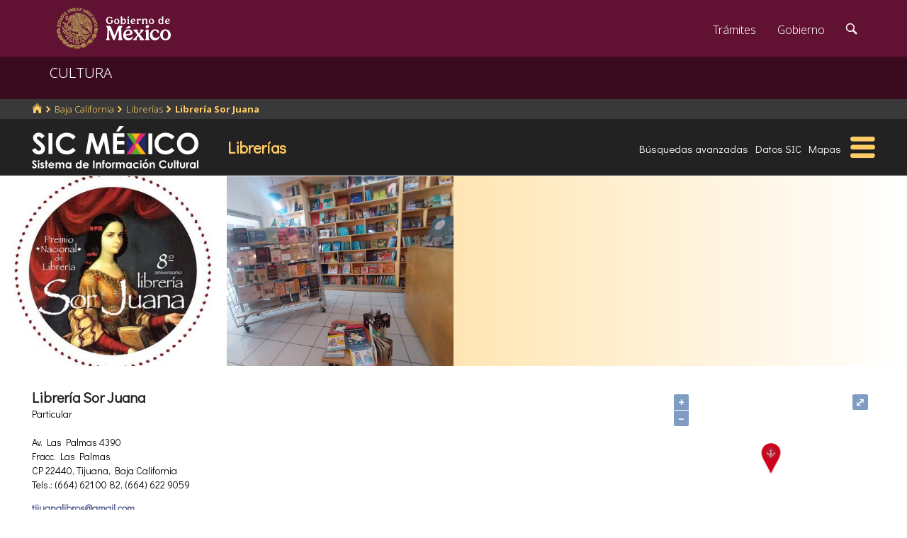

--- FILE ---
content_type: text/html; charset=UTF-8
request_url: https://sic.cultura.gob.mx/ficha.php?table=libreria&table_id=2059
body_size: 8831
content:
<!DOCTYPE html>
<html lang="es">
    <head>
        <meta http-equiv="Content-Type" content="text/html; charset=utf-8">
        <meta name="viewport" content="width=device-width, initial-scale=1.0">
        <!--<base href="http://sic.gob.mx/">-->

        <link rel="stylesheet" type="text/css" href="/css.gob.mx/ficha.css">  

        <style>

            #contenedor_subtemas{
                display: flex;
                flex-wrap: wrap;
                align-items: flex-start;
                align-content: flex-start;
                justify-content: space-between;
            }

            #contenedor_subtemas .subtemas{
                width: 48.5%;                
            }



            @media screen and (max-width: 768px){
                #contenedor_subtemas .subtemas{
                    width: 100%;                
                }
            }

        </style>


        <link rel="stylesheet" type="text/css" href="css.gob.mx/menu5.css"> 
        <link rel="stylesheet" type="text/css" href="css.gob.mx/menu_general.css"> 
        <link rel="stylesheet" type="text/css" href="css.gob.mx/menu_v.css">      

        <link rel="stylesheet" type="text/css" href="css/galeria.css">



        
<!-- CSS .GOB.MX -->
<link href="//framework-gb.cdn.gob.mx/favicon.ico" rel="shortcut icon">
<link href="//framework-gb.cdn.gob.mx/assets/styles/main.css" rel="stylesheet">


<!-- Respond.js soporte de media queries para Internet Explorer 8 -->
<!-- ie8.js EventTarget para cada nodo en Internet Explorer 8 -->
<!--[if lt IE 9]>
  <script src="https://oss.maxcdn.com/respond/1.4.2/respond.min.js"></script>
  <script src="https://cdnjs.cloudflare.com/ajax/libs/ie8/0.2.2/ie8.js"></script>
<![endif]-->






        <link rel="stylesheet" type="text/css" href="css.gob.mx/notificacion.css"> 
        <link rel="stylesheet" type="text/css" href="css.gob.mx/ruta.css"> 

        <link rel="stylesheet" type="text/css" href="/js/v4.6.5-dist/ol.css">
        <script type="text/javascript" src="/js/v4.6.5-dist/ol.js"></script>
        
        <title>Librería Sor Juana : Librerías México : Sistema de Información Cultural-Secretaría de Cultura</title>

        <style>
            @media screen and (max-width: 1044px){
                #seccion{
                    margin-top: 176px; 
                }
            }

            @media screen and (max-width: 860px){
                #seccion{
                    margin-top: 169px; 
                }
            }
            
            
            @media screen and (max-width: 650px){
                #seccion{
                    margin-top: 0px;
                }
            }
        </style>


        <meta name="description" content="Librerías: Librería Sor Juana: 
                         Datos generales
                        
                        Venta: Humanidades y ciencias sociales
Fuente: Varias editoriales
Talleres de lectura y escritura, presentaciones de libros
Días y horario de servicio: Lunes a jueves de 11 a 18 hrs., viernes de 14 a 16 hrs., sábado de 9 a 14 hrs.
                    " >    
        <meta name="keywords" content="Librerías,Librería Sor Juana,Av. Las Palmas 4390 Fracc. Las Palmas 22440 Tijuana Baja California,México,Particular">        
        <meta property="og:type" content="article" />
<meta property="og:title" content="Librería Sor Juana" />
<meta property="og:url" content="https://sic.cultura.gob.mx/ficha.php?table=libreria&table_id=2059" />
<meta property="og:image" content="http://sic.cultura.gob.mx/images/139860" />
<meta property="og:description" content="                          Datos generales                                                  Venta: Humanidades y ciencias sociales Fuente: Varias editoriales Talleres de lectura y escritura, presentaciones de libros Días y horario de servicio: Lunes a jueves de 11 a 18 hrs., viernes de 14 a 16 hrs., sábado de 9 a 14 hrs.                     " />
<meta property="og:site_name" content="Secretaría de Cultura/Sistema de Información Cultural" />
<meta property="og:locale" content="es_ES" />
<meta property="fb:app_id" content="" />
        <meta name="twitter:card" content="summary_large_image" />
<meta name="twitter:site" content="@SiCMexico" />
<meta name="twitter:title" content="Librería Sor Juana" />
<meta name="twitter:description" content="                          Datos generales                                                  Venta: Humanidades y ciencias sociales Fuente: Varias editoriales Talleres de lectura y escritura, presentaciones de libros Días y horario de servicio: Lunes a jueves de 11 a 18 hrs., viernes de 14 a 16 hrs., sábado de 9 a 14 hrs.                     " />
<meta name="twitter:image:src" content="http://sic.cultura.gob.mx/images/139860" />
<meta name="twitter:domain" content="sic.cultura.gob.mx" />
<meta name="twitter:creator" content="@SiCMexico" />


        <script type="application/ld+json">
{"@context":"http:\/\/schema.org","@type":"BookStore","name":"Librer\u00eda Sor Juana","@id":"https:\/\/sic.gob.mx\/ficha.php?table=libreria&table_id=2059","address":"Av. Las Palmas 4390, Fracc. Las Palmas, CP 22440, Tijuana, Baja California","telephone":["(664) 621 00 82","(664) 622 9059"],"url":"https:\/\/sic.cultura.gob.mx\/ficha.php?table=libreria&table_id=2059","sameAs":[],"image":"http:\/\/sic.cultura.gob.mx\/\/images\/139860","geo":{"@type":"GeoCoordinates","latitude":32.506572,"longitude":-116.984934}}        </script>

        <script src='https://www.google.com/recaptcha/api.js'></script>
        <script type="text/javascript">
            var res = null;
            var regresoF = function (respuesta) {
                res = respuesta;
                document.getElementById("respenv").value = respuesta;
                document.getElementById("notificacionforma").submit();
            }
        </script>

        
    </head>

    <body>
        <script src="js/facebook.js"></script>
<!-- Dominio cultura.gob.mx -->
<!-- Google Tag Manager -->
<noscript><iframe src="//www.googletagmanager.com/ns.html?id=GTM-NTM388"
height="0" width="0" style="display:none;visibility:hidden"></iframe></noscript>
<script>(function(w,d,s,l,i){w[l]=w[l]||[];w[l].push({'gtm.start':
new Date().getTime(),event:'gtm.js'});var f=d.getElementsByTagName(s)[0],
j=d.createElement(s),dl=l!='dataLayer'?'&l='+l:'';j.async=true;j.src=
'//www.googletagmanager.com/gtm.js?id='+i+dl;f.parentNode.insertBefore(j,f);
})(window,document,'script','dataLayer','GTM-NTM388');</script>
<!-- End Google Tag Manager -->

<!-- Global site tag (gtag.js) - Google Analytics -->
<script async src="https://www.googletagmanager.com/gtag/js?id=G-YNJ98FB4MT"></script>
<script>
  window.dataLayer = window.dataLayer || [];
  function gtag(){dataLayer.push(arguments);}
  gtag('js', new Date());

  gtag('config', 'G-YNJ98FB4MT');
</script>



        <div class="fondogal" id="notificacion">
    <div id="cont_noti">
        <div class="hd2">El <b>Sistema de Informaci&oacute;n Cultural</b> (SiC), 
            con el af&aacute;n de mejorarse, pone a tu disposici&oacute;n este <b>subsistema de notificaci&oacute;n</b> para que 
            nos ayudes a corregir, completar y mejorar la informaci&oacute;n que brindamos. De antemano te agradecemos el tiempo 
            que te lleve indicarnos tus observaciones.</div>

        <form action="notificacion2.php" method="POST" id="notificacionforma">
            <input type="hidden" name="id" value="2059">
            <input type="hidden" name="tabla" value="libreria">
            <input type="hidden" name="nombre" value="Librería Sor Juana">
            <input type="hidden" name="notificacion_ip" value="18.116.29.66">
            <input type="hidden" name="respenv" id="respenv">
            <fieldset>
                <label>Registro</label>
                <strong>Librería Sor Juana</strong>
                <br><br>
                <label for="titulo">T&iacute;tulo*</label>
                <input placeholder="Frase breve que describa tu comentario." id="titulo" type="text" name="titulo">
                <label for="descripcion">Descripci&oacute;n</label>
                <textarea placeholder="Describe el problema o el error que encontraste en el registro o proporcionanos información con mas detalle." id="descripcion" name="descripcion"></textarea>
                <label for="autor">Nombre</label>
                <input placeholder="" id="nombre" type="text" name="autor">
                <label for="email">Correo electrónico*</label>
                <input placeholder="usuario@dominio" id="email" type="text" name="email">
                <label for="telefono">Telefonos</label>

                <input placeholder="(lada) Teléfono" id="telefono" type="text" name="telefono">
                <button class="button g-recaptcha" id="boton_enviar"
                    data-sitekey="6LcMKhwUAAAAACZnqLi6YLyS6roOn9-v8RRXA_Bs"
                    data-callback="regresoF">
                    Enviar
                    </button>

                <!--<input class="button" id="boton_enviar" value="Enviar" type="submit">-->
                <input class="button" id="boton_cancelar" value="Cancelar" type="button">
            </fieldset>
        </form>
        <div class="hd2">La información personal que nos proporciones sólo es con fines de contacto y no es empleada para ningún otro uso.
            <br>* Campos obligatorios.
        </div>
    </div>
</div>



        <header>

    <nav id="drawerh" class="drawerh">
        <div id="contenedor_g">
        <div id="contenedor_g_ruta">
            <div id="contenedor_ruta">
                <div id="c_r"><ol class="breadcrumb"><li><a href="//sic.cultura.gob.mx/"><i class="icon icon-home"></i></a></li><li><a href="//sic.cultura.gob.mx/lista_recursos.php?estado_id=2">Baja California</a></li><li><a href="//sic.cultura.gob.mx/?table=libreria&estado_id=2">Librerías</a></li><li class="active"><a href="//sic.cultura.gob.mx/ficha.php?table=libreria&table_id=2059">Librería Sor Juana</a></li></ol></div>
            </div>  
        </div>
        <div id="contenedor_g_menu">
            <div class="menu">                
                <div class="logo">
                    <a href="index.php"><img id="img_sic_logo" src="/img/siclogo/235SICblancocompleto.svg" alt="logo SIC"/></a>
                </div>             
                <div class="contenedor2"><div class="titulo_modulo">Librerías</div><div class="botones_menu busqueda_avanzada"><a href="busqueda.php?table=libreria&estado_id=2&municipio_id=4" class="links_fn">Búsquedas avanzadas</a></div><div class="botones_menu datos"><a href="datos.php?table=libreria&estado_id=2&municipio_id=4&table_id=2059" class="links_fn">Datos SIC</a></div><div class="botones_menu localizacion"><a href="mapa.php?table=libreria&estado_id=2&municipio_id=4&table_id=2059&clat=32.506572403051000&clon=-116.984934391510000&z=16" class="links_fn" target="atlas">Mapas</a></div></div>
                <div id="hamburguesa" ><img src="/img/iconos/hamburguesaam.svg" id="img_hamburguesa"></div>
            </div>
            <div id="contenedor_menu"><div class="gpog" id="gpo1"><div class="menuitem"><span class="titulom">Espacios culturales</span><div class="submenu"><div class="submenuitem"><a href="/index.php?table=auditorio&estado_id=2" class="submenuitem_l">Auditorios</a></div><div class="submenuitem"><a href="/index.php?table=otra_bib&estado_id=2" class="submenuitem_l">Bibliotecas</a></div><div class="submenuitem"><a href="/index.php?table=rnbp&estado_id=2" class="submenuitem_l">Bibliotecas DGB</a></div><div class="submenuitem"><a href="/index.php?table=casa_artesania&estado_id=2" class="submenuitem_l">Casas de artesanías</a></div><div class="submenuitem"><a href="/index.php?table=centro_cultural&estado_id=2" class="submenuitem_l">Casas y centros culturales</a></div><div class="submenuitem"><a href="/index.php?table=centro_desarrollo_indigena&estado_id=2" class="submenuitem_l">Centros Coord. de pueblos indígenas</a></div><div class="submenuitem"><a href="/index.php?table=comp_cine&estado_id=2" class="submenuitem_l">Complejos cinematográficos</a></div><div class="submenuitem"><a href="/index.php?table=galeria&estado_id=2" class="submenuitem_l">Galerías</a></div><div class="submenuitem"><a href="/index.php?table=libreria&estado_id=2" class="submenuitem_l">Librerías y puntos de venta</a></div><div class="submenuitem"><a href="/index.php?table=museo&estado_id=2" class="submenuitem_l">Museos</a></div><div class="submenuitem"><a href="/index.php?table=teatro&estado_id=2" class="submenuitem_l">Teatros</a></div><div class="submenuitem"><a href="/index.php?table=universidad&estado_id=2" class="submenuitem_l">Universidades</a></div></div></div><div class="menuitem"><span class="titulom">Creadores</span><div class="submenu"><div class="submenuitem"><a href="/index.php?table=artista&estado_id=2" class="submenuitem_l">Artistas</a></div><div class="submenuitem"><a href="/index.php?table=gpo_artistico&estado_id=2" class="submenuitem_l">Grupos artísticos</a></div></div></div><div class="menuitem"><span class="titulom">Convocatorias</span><div class="submenu"><div class="submenuitem"><a href="/index.php?table=convocatoria&estado_id=2" class="submenuitem_l">Convocatorias</a></div></div></div></div><div class="gpog" id="gpo2"><div class="menuitem"><span class="titulom">Producción editorial y medios</span><div class="submenu"><div class="submenuitem"><a href="/index.php?table=editorial&estado_id=2" class="submenuitem_l">Editoriales</a></div><div class="submenuitem"><a href="/index.php?table=fondo_editorial&estado_id=2" class="submenuitem_l">Fondos editoriales</a></div><div class="submenuitem"><a href="/index.php?table=impresos&estado_id=2" class="submenuitem_l">Publicaciones periódicas</a></div><div class="submenuitem"><a href="/index.php?table=radi&estado_id=2" class="submenuitem_l">Radio cultural indígena</a></div><div class="submenuitem"><a href="/index.php?table=revista&estado_id=2" class="submenuitem_l">Revistas de arte y cultura</a></div></div></div><div class="menuitem"><span class="titulom">Educación e investigación</span><div class="submenu"><div class="submenuitem"><a href="/index.php?table=centro_educacion&estado_id=2" class="submenuitem_l">Centros de educación</a></div><div class="submenuitem"><a href="/index.php?table=centro_investigacion_artistica&estado_id=2" class="submenuitem_l">Centros de investigación</a></div><div class="submenuitem"><a href="/index.php?table=educacion_artistica&estado_id=2" class="submenuitem_l">Programas de educación</a></div></div></div><div class="menuitem"><span class="titulom">Apoyos otorgados</span><div class="submenu"><div class="submenuitem"><a href="/index.php?table=estimulo_feca&estado_id=2" class="submenuitem_l">FECA</a></div><div class="submenuitem"><a href="/index.php?table=estimulo_fonca&estado_id=2" class="submenuitem_l">FONCA</a></div><div class="submenuitem"><a href="/index.php?table=estimulo_pacmyc&estado_id=2" class="submenuitem_l">PACMYC</a></div></div></div></div><div class="gpog" id="gpo3"><div class="menuitem"><span class="titulom">Patrimonio</span><div class="submenu"><div class="submenuitem"><a href="/index.php?table=archivo&estado_id=2" class="submenuitem_l">Archivos históricos</a></div><div class="submenuitem"><a href="/index.php?table=catedral&estado_id=2" class="submenuitem_l">Catedrales</a></div><div class="submenuitem"><a href="/index.php?table=fnme&estado_id=2" class="submenuitem_l">Catálogo estaciones FFCC</a></div><div class="submenuitem"><a href="/index.php?table=cineteca&estado_id=2" class="submenuitem_l">Cinetecas</a></div><div class="submenuitem"><a href="/index.php?table=otra_declaratoria&estado_id=2" class="submenuitem_l">Declaratorias de la UNESCO</a></div><div class="submenuitem"><a href="/index.php?table=fonoteca&estado_id=2" class="submenuitem_l">Fonotecas</a></div><div class="submenuitem"><a href="/index.php?table=fototeca&estado_id=2" class="submenuitem_l">Fototecas</a></div><div class="submenuitem"><a href="/index.php?table=zona_arqueologica&estado_id=2" class="submenuitem_l">Zonas arqueológicas</a></div></div></div><div class="menuitem"><span class="titulom">Patrimonio cultural inmaterial</span><div class="submenu"><div class="submenuitem"><a href="/index.php?table=frpintangible&estado_id=2" class="submenuitem_l">Inventario del PCI</a></div></div></div><div class="menuitem"><span class="titulom">Instituciones culturales</span><div class="submenu"><div class="submenuitem"><a href="/index.php?table=institucion_cultural&estado_id=2" class="submenuitem_l">Instituciones culturales</a></div><div class="submenuitem"><a href="/index.php?table=institucion_cultural_mun&estado_id=2" class="submenuitem_l">Instituciones culturales municipales</a></div><div class="submenuitem"><a href="/index.php?table=presencia_conaculta&estado_id=2" class="submenuitem_l">Presencia de la SC</a></div></div></div></div><div class="gpog" id="gpo4"><div class="menuitem"><span class="titulom">Cultura popular e indígena</span><div class="submenu"><div class="submenuitem"><a href="/index.php?table=gastronomia&estado_id=2" class="submenuitem_l">Gastronomía</a></div><div class="submenuitem"><a href="/index.php?table=artepmex&estado_id=2" class="submenuitem_l">Panorámica de arte popular</a></div><div class="submenuitem"><a href="/index.php?table=publicacion_dgcpi&estado_id=2" class="submenuitem_l">Publicaciones DGCP</a></div></div></div><div class="menuitem"><span class="titulom">Festivales, Ferias y Festividades</span><div class="submenu"><div class="submenuitem"><a href="/index.php?table=feria_libro&estado_id=2" class="submenuitem_l">Ferias del libro</a></div><div class="submenuitem"><a href="/index.php?table=festival&estado_id=2" class="submenuitem_l">Festivales</a></div><div class="submenuitem"><a href="/index.php?table=festival_otros&estado_id=2" class="submenuitem_l">Muestras y otros eventos</a></div></div></div><div class="menuitem"><span class="titulom">Marco jurídico</span><div class="submenu"><div class="submenuitem"><a href="/index.php?table=marco_juridico&estado_id=2" class="submenuitem_l">Marco jurídico cultural</a></div></div></div></div></div>
        </div>
        </div>
    </nav>


    <nav id="drawer" class="fondo_mv">
        <div class="gpog_v"><div class="menuitem_v"><span class="titulom_v">Espacios culturales</span><div class="submenu_v"><div class="submenuitem_v"><a href="/index.php?table=auditorio" class="submenuitem_l_v">Auditorios</a></div><div class="submenuitem_v"><a href="/index.php?table=otra_bib" class="submenuitem_l_v">Bibliotecas</a></div><div class="submenuitem_v"><a href="/index.php?table=rnbp" class="submenuitem_l_v">Bibliotecas DGB</a></div><div class="submenuitem_v"><a href="/index.php?table=casa_artesania" class="submenuitem_l_v">Casas de artesanías</a></div><div class="submenuitem_v"><a href="/index.php?table=centro_cultural" class="submenuitem_l_v">Casas y centros culturales</a></div><div class="submenuitem_v"><a href="/index.php?table=centro_desarrollo_indigena" class="submenuitem_l_v">Centros Coord. de pueblos indígenas</a></div><div class="submenuitem_v"><a href="/index.php?table=comp_cine" class="submenuitem_l_v">Complejos cinematográficos</a></div><div class="submenuitem_v"><a href="/index.php?table=espacio_lectura" class="submenuitem_l_v">Espacios de lectura</a></div><div class="submenuitem_v"><a href="/index.php?table=galeria" class="submenuitem_l_v">Galerías</a></div><div class="submenuitem_v"><a href="/index.php?table=libreria" class="submenuitem_l_v">Librerías y puntos de venta</a></div><div class="submenuitem_v"><a href="/index.php?table=museo" class="submenuitem_l_v">Museos</a></div><div class="submenuitem_v"><a href="/index.php?table=teatro" class="submenuitem_l_v">Teatros</a></div><div class="submenuitem_v"><a href="/index.php?table=universidad" class="submenuitem_l_v">Universidades</a></div></div></div><div class="menuitem_v"><span class="titulom_v">Creadores</span><div class="submenu_v"><div class="submenuitem_v"><a href="/index.php?table=artista" class="submenuitem_l_v">Artistas</a></div><div class="submenuitem_v"><a href="/index.php?table=gpo_artistico" class="submenuitem_l_v">Grupos artísticos</a></div></div></div><div class="menuitem_v"><span class="titulom_v">Convocatorias</span><div class="submenu_v"><div class="submenuitem_v"><a href="/index.php?table=convocatoria" class="submenuitem_l_v">Convocatorias</a></div></div></div><div class="menuitem_v"><span class="titulom_v">Producción editorial y medios</span><div class="submenu_v"><div class="submenuitem_v"><a href="/index.php?table=editorial" class="submenuitem_l_v">Editoriales</a></div><div class="submenuitem_v"><a href="/index.php?table=fondo_editorial" class="submenuitem_l_v">Fondos editoriales</a></div><div class="submenuitem_v"><a href="/index.php?table=fondo_editorial_inah" class="submenuitem_l_v">Publicaciones INAH</a></div><div class="submenuitem_v"><a href="/index.php?table=impresos" class="submenuitem_l_v">Publicaciones periódicas</a></div><div class="submenuitem_v"><a href="/index.php?table=radi" class="submenuitem_l_v">Radio cultural indígena</a></div><div class="submenuitem_v"><a href="/index.php?table=revista" class="submenuitem_l_v">Revistas de arte y cultura</a></div></div></div><div class="menuitem_v"><span class="titulom_v">Educación e investigación</span><div class="submenu_v"><div class="submenuitem_v"><a href="/index.php?table=centrodoc" class="submenuitem_l_v">Centro de documentación</a></div><div class="submenuitem_v"><a href="/index.php?table=centro_educacion" class="submenuitem_l_v">Centros de educación</a></div><div class="submenuitem_v"><a href="/index.php?table=centro_investigacion_artistica" class="submenuitem_l_v">Centros de investigación</a></div><div class="submenuitem_v"><a href="/index.php?table=educacion_artistica" class="submenuitem_l_v">Programas de educación</a></div></div></div><div class="menuitem_v"><span class="titulom_v">Apoyos otorgados</span><div class="submenu_v"><div class="submenuitem_v"><a href="/index.php?table=estimulo_feca" class="submenuitem_l_v">FECA</a></div><div class="submenuitem_v"><a href="/index.php?table=estimulo_fonca" class="submenuitem_l_v">FONCA</a></div><div class="submenuitem_v"><a href="/index.php?table=estimulo_pacmyc" class="submenuitem_l_v">PACMYC</a></div></div></div><div class="menuitem_v"><span class="titulom_v">Patrimonio</span><div class="submenu_v"><div class="submenuitem_v"><a href="/index.php?table=archivo" class="submenuitem_l_v">Archivos históricos</a></div><div class="submenuitem_v"><a href="/index.php?table=catedral" class="submenuitem_l_v">Catedrales</a></div><div class="submenuitem_v"><a href="/index.php?table=fnme" class="submenuitem_l_v">Catálogo estaciones FFCC</a></div><div class="submenuitem_v"><a href="/index.php?table=cineteca" class="submenuitem_l_v">Cinetecas</a></div><div class="submenuitem_v"><a href="/index.php?table=otra_declaratoria" class="submenuitem_l_v">Declaratorias de la UNESCO</a></div><div class="submenuitem_v"><a href="/index.php?table=fonoteca" class="submenuitem_l_v">Fonotecas</a></div><div class="submenuitem_v"><a href="/index.php?table=fototeca" class="submenuitem_l_v">Fototecas</a></div><div class="submenuitem_v"><a href="/index.php?table=monumento_historico_pf" class="submenuitem_l_v">M. históricos de propiedad federal</a></div><div class="submenuitem_v"><a href="/index.php?table=monumento_icahe" class="submenuitem_l_v">Monumentos coloniales, artísticos e históricos</a></div><div class="submenuitem_v"><a href="/index.php?table=patrimonio_humanidad" class="submenuitem_l_v">Patrimonio de la humanidad</a></div><div class="submenuitem_v"><a href="/index.php?table=zona_arqueologica" class="submenuitem_l_v">Zonas arqueológicas</a></div></div></div><div class="menuitem_v"><span class="titulom_v">Patrimonio cultural inmaterial</span><div class="submenu_v"><div class="submenuitem_v"><a href="/index.php?table=frpintangible" class="submenuitem_l_v">Inventario del PCI</a></div></div></div><div class="menuitem_v"><span class="titulom_v">Instituciones culturales</span><div class="submenu_v"><div class="submenuitem_v"><a href="/index.php?table=institucion_cultural" class="submenuitem_l_v">Instituciones culturales</a></div><div class="submenuitem_v"><a href="/index.php?table=institucion_cultural_mun" class="submenuitem_l_v">Instituciones culturales municipales</a></div><div class="submenuitem_v"><a href="/index.php?table=presencia_conaculta" class="submenuitem_l_v">Presencia de la SC</a></div></div></div><div class="menuitem_v"><span class="titulom_v">Cultura popular e indígena</span><div class="submenu_v"><div class="submenuitem_v"><a href="/index.php?table=gastronomia" class="submenuitem_l_v">Gastronomía</a></div><div class="submenuitem_v"><a href="/index.php?table=artepmex" class="submenuitem_l_v">Panorámica de arte popular</a></div><div class="submenuitem_v"><a href="/index.php?table=publicacion_dgcpi" class="submenuitem_l_v">Publicaciones DGCP</a></div><div class="submenuitem_v"><a href="/index.php?table=discografica_dgcpi" class="submenuitem_l_v">Publicaciones discográficas de la DGCP</a></div></div></div><div class="menuitem_v"><span class="titulom_v">Festivales, Ferias y Festividades</span><div class="submenu_v"><div class="submenuitem_v"><a href="/index.php?table=feria_libro" class="submenuitem_l_v">Ferias del libro</a></div><div class="submenuitem_v"><a href="/index.php?table=festival" class="submenuitem_l_v">Festivales</a></div><div class="submenuitem_v"><a href="/index.php?table=festividad" class="submenuitem_l_v">Festividades</a></div><div class="submenuitem_v"><a href="/index.php?table=festival_otros" class="submenuitem_l_v">Muestras y otros eventos</a></div></div></div><div class="menuitem_v"><span class="titulom_v">Marco jurídico</span><div class="submenu_v"><div class="submenuitem_v"><a href="/index.php?table=marco_juridico" class="submenuitem_l_v">Marco jurídico cultural</a></div></div></div></div>        <hr>
        <div id="rsocial_ver">
<!--            <div id="rsocial_g_v">
                <a href="https://plus.google.com/u/0/101196478824594702924/about/p/pub?hl=en" target="_blank"><img src="img/iconos/gmas_m.png" alt="G+"></a>
            </div>-->
            <div id="rsocial_f_v">
                <a href="https://www.facebook.com/sic.conaculta" target="_blank"><img src="img/iconos/facebook.png" alt="F"></a>                    
            </div>
            <div id="rsocial_t_v">
                <a href="https://twitter.com/SicMexico" target="_blank"><img src="img/iconos/twitt.png" alt="t"></a>
            </div>
        </div>
    </nav>

</header>

        <main class="page">
    <nav class="navbar navbar-inverse sub-navbar navbar-fixed-top">
        <div class="container">
            <div class="navbar-header">
                <button type="button" id="hamb2" class="navbar-toggle collapsed" data-toggle="collapse" data-target="#subenlaces">
                    <span class="sr-only">Interruptor de Navegación</span>
                    <span class="icon-bar"></span>
                    <span class="icon-bar"></span>
                    <span class="icon-bar"></span>
                </button>
                <a class="navbar-brand" href="#">CULTURA</a>
            </div>
         
        </div>
    </nav>  
</main>


        <section id="seccion">
            <article> 


                
<div id="fotobanda_ficha"><img class="fotob center-cropped" src="//sic.cultura.gob.mx/galeria_imagen/fac952ecbc7e6d36aeae86395150b9a3.jpeg" alt="imagen0" id="imagen0"><img class="fotob center-cropped" src="//sic.cultura.gob.mx/imagenes_cache/libreria_2059_i_139860.png" alt="imagen1" id="imagen1"></div><script type="text/javascript"> var atextosf ={"imagen0":["","",""],"imagen1":["",null,""]}</script><div class="fondogal" id="galeriaimg">
    <div id="frente">
        <img id="imaggal" src="" alt="imagen en galeria">
    </div>
    <div id="galeria_footer">
        <div id="galeria_pie"></div>
        <div id="galeria_des"></div>
        <div id="galeria_autor"></div>
    </div>
</div>

<script>

    // var obj_fondogal = document.querySelectorAll(".fondogal");

    var obj_gal = document.getElementById("galeriaimg");
    var obj_frente = document.getElementById("frente");
    var obj_imggal = document.getElementById("imaggal");

    var obj_fotob = document.querySelectorAll(".fotob");


    var obj_galeria_footer = document.getElementById("galeria_footer");
    var obj_galeria_autor = document.getElementById("galeria_autor");
    var obj_galeria_pie = document.getElementById("galeria_pie");
    var obj_galeria_des = document.getElementById("galeria_des");

    for (var i = 0; i < obj_fotob.length; i++) {

        obj_fotob[i].onclick = function () {
            //console.log("click en cuadro: " + this.id);
            obj_img = document.getElementById(this.id);
            obj_imggal.src = obj_img.src;

            var calar = calculateAspectRatioFit(obj_imggal.naturalWidth, obj_imggal.naturalHeight, window.innerWidth * 0.8, window.innerHeight * 0.85);

            obj_galeria_footer.style.width = calar.width + 'px';

            var adat = eval('atextosf.' + this.id);
            //console.log(adat);
            obj_galeria_pie.innerHTML = (adat[0]!='null')?adat[0]:'';
            obj_galeria_des.innerHTML = (adat[1]!='null')?adat[1]:'';
            obj_galeria_autor.innerHTML = (adat[2]!='null')?adat[2]:'';

            obj_imggal.width = calar.width;

            obj_gal.classList.toggle("fondo_abierto");

        };

    }

    obj_frente.addEventListener("click", function (e) {
        obj_gal.classList.toggle("fondo_abierto");
    });


    /**
     * Conserve aspect ratio of the orignal region. Useful when shrinking/enlarging
     * images to fit into a certain area.
     *
     * @param {Number} srcWidth Source area width
     * @param {Number} srcHeight Source area height
     * @param {Number} maxWidth Fittable area maximum available width
     * @param {Number} maxHeight Fittable area maximum available height
     * @return {Object} { width, heigth }
     */
    function calculateAspectRatioFit(srcWidth, srcHeight, maxWidth, maxHeight) {

        var ratio = Math.min(maxWidth / srcWidth, maxHeight / srcHeight);

        return {width: Math.round(srcWidth * ratio), height: Math.round(srcHeight * ratio)};
    }


</script>


                <div id="contenido_ficha">
                    <div id="tresdatos">
                        <div id="datosgen"> 
                            <div id="nombre">Librería Sor Juana</div><div id="adscripcion">Particular</div><p><br>Av. Las Palmas 4390<br>Fracc. Las Palmas&nbsp;<br>CP 22440, Tijuana, Baja California<br>Tels.: (664) 621 00 82, (664) 622 9059</p><a class="links_fb" href="mailto:tijuanalibros@gmail.com">tijuanalibros@gmail.com</a><br><a href="http://tijuanalibros.com" target="_blank" class="links_fb">Enlace página 1</a> 
                            <div id="credsic"></div>                        </div>


                        <div id="datoscomplemento">
                                                    </div>




                            
    <div id="mapa" class="mapa">
        <div id="map-canvas" class="map-canvas"></div>
        <div id="mensaje" class="mensajex"></div>
        <div id="link_gm"><a href="https://www.google.com/maps?q=32.506572403051000,-116.984934391510000" target="_blank" class="links_fb">abrir en google maps</a></div>
        <script type="text/javascript">

            var odiv_map_canvas = document.getElementById('map-canvas');
            
            var rect = odiv_map_canvas.getBoundingClientRect();
            
            var centro_lng=-116.98493439151; 
            
            var centro_lat=32.506572403051;

            var mensaje = document.getElementById('mensaje');

            var iconFeature = new ol.Feature({
                geometry: new ol.geom.Point([centro_lng, centro_lat]),
                name: 'Librería Sor Juana'
            });

            var iconStyle = new ol.style.Style({
                image: new ol.style.Icon( ({
                    anchor: [0.5, 46],
                    anchorXUnits: 'fraction',
                    anchorYUnits: 'pixels',
                    src: '/css/rojo2.svg'
                }))
            })

            iconFeature.setStyle(iconStyle)

            var vectorSource = new ol.source.Vector({
                features: [iconFeature]
            });

            var vectorLayer = new ol.layer.Vector({
                source: vectorSource
            });

            var map = new ol.Map({

                controls: ol.control.defaults().extend([
                    new ol.control.FullScreen()
                ]),
                layers: [
                    new ol.layer.Tile({source: new ol.source.OSM()}),
                    vectorLayer
                ],
                view: new ol.View({
                    projection: 'EPSG:4326',
                    center: [centro_lng, centro_lat],
                    zoom: 17
                }),
                target: 'map-canvas'
            })



            var popup = new ol.Overlay({
                element: mensaje,
                positioning: 'bottom-center',
                stopEvent: false,
                offset: [0, -50]
            })

            map.addOverlay(popup)

            map.on('click', function (evt) {

                var feature = map.forEachFeatureAtPixel(evt.pixel,
                        function (feature) {
                            return feature;
                        })

                if (feature) {
                    
//                    var rect = odiv_map_canvas.getBoundingClientRect();
                    
                    var coordinates = feature.getGeometry().getCoordinates();
                    popup.setPosition(coordinates);

//                    var pixel = map.getEventPixel(evt.originalEvent)
//                    console.log(`${pixel} ${evt.pixel} ${coordinates}`)
//                    console.log(rect.top, rect.right, rect.bottom, rect.left);

                    mensaje.innerHTML = feature.get('name')
                    mensaje.style.width = 'auto';
                    mensaje.style.height = 'auto';

                    mensaje.style.display = 'block';
                    mensaje.style.top = (evt.pixel[0]) + 'px';
                    mensaje.style.left = (evt.pixel[1]) + 'px';


                } else {

                    mensaje.style.display = 'none'

                }
            });



        </script>


    </div>        
    

                    </div>

                    <div id="contenedor_subtemas">
                        <!-- Contenidos Default -->
<div class="subtemas">
                        <span class="subtemas_titulo"><div class="icono_sb"></div> Datos generales</span>
                        <hr class="subtemas_separador">
                        <div class="item_ficha dos-columnas">Venta: Humanidades y ciencias sociales<br>
Fuente: Varias editoriales<br>
Talleres de lectura y escritura, presentaciones de libros<br>
Días y horario de servicio: Lunes a jueves de 11 a 18 hrs., viernes de 14 a 16 hrs., sábado de 9 a 14 hrs.</div>
                    </div>
    
                    </div>

                    <div class="subtemas">&nbsp;
                        <div id="redessc">
    <!-- <div class="logos_b"><a href="" target="_blank"><img src="img/iconos_redes_black/Gmas_black.png" width="18" height="12" alt="G+" style="border: 0px;"></a></div>-->
    <div class="logos_b"><img src="img/iconos_redes_black/fb_black.png" width="9" height="18" alt="fb" id="boton_facebook"></div>
    <div class="logos_b"><a href="https://twitter.com/intent/tweet?text=Librer%C3%ADa+Sor+Juana&via=SicMexico"><img src="img/iconos_redes_black/twitt_black.png" width="14" height="12" alt="t"  style="border: 0px;"></a></div>

    </div>
                    </div>

                    <div class="subtemas2">
                                                
                        <div class="subtemas_titulo2"><span class="links_fb" id="abrenoti">¿Detectaste algún error en este registro?</span></div>
                       
                        <hr class="subtemas_separador">
                        <div class="item_ficha2">
                            <div id="dproblemas">
                                Fecha de última modificación: 21 de noviembre del 2025, 18:57<br>Información proporcionada por:<br>Red Nacional de Información Cultural<br>Coordinación Nacional de Desarrollo Institucional/SIC<br>Red Nacional de Información Cultural<br>u-mgh                            </div>
                            <div id="qr"><img src="//sic.cultura.gob.mx/imgqr/libreria_2059_2H.png" height="90" width="90"  id="qrimg"></div>

                        </div>
                    </div> 




                </div>




            </article>
        </section>


        

<script src="js/formap.js"></script>
<script src="js/menu5fichas.js"></script>
<script src="js/menu_v.js"></script>
<script>
    document.getElementById("hamburguesa").addEventListener('click', function (e) {

        if (screen.width > 1024) {
            document.getElementById("contenedor_menu").classList.toggle('openh');

            var my_mi = document.querySelectorAll(".menuitem");
            var j = 0;


            if (my_mi.length > 0) {
                for (j = 0; j < my_mi.length; j++) {
                    if (my_mi[j].classList.contains("selecc")) {
                        my_mi[j].classList.toggle("selecc");
                    }

                    my_sub[j].style.display = '';
                }
            }


            e.stopPropagation();
        } else {
            if(!drawer.classList.contains('open')){
                    window.scrollTo(0, 0);
                }
            drawer.classList.toggle('open');
            e.stopPropagation();
        }
    });
</script>
<script>
    document.getElementById('boton_facebook').onclick = function () {
        FB.ui({
            method: 'share',
            display: 'popup',
            href: 'https://sic.cultura.gob.mx//ficha.php',
        }, function (response) {
            console.log(response);
        });
    }
</script>
<script src="js/ficha.js"></script>
<script async defer src="js/twitter.js"></script>
<script>
    //intercepcion del evento de click en la hamburgesa de barra cultura
    document.getElementById('hamb2').onclick = function () {
        window.scrollTo(0, 0);
    }   
</script>
        <script>
            var obj_noti = document.getElementById("notificacion");
            document.getElementById("abrenoti").onclick = function () {
                obj_noti.classList.toggle("fondo_abierto_noti");
                window.scrollTo(0, 0);
            };
            document.getElementById("boton_cancelar").onclick = function () {
                obj_noti.classList.toggle("fondo_abierto_noti");
            };
        </script>




        <!-- JS .GOB.MX-->
        <script src="//framework-gb.cdn.gob.mx/gobmx.js"></script>



    </body>
</html>


--- FILE ---
content_type: text/html; charset=utf-8
request_url: https://www.google.com/recaptcha/api2/anchor?ar=1&k=6LcMKhwUAAAAACZnqLi6YLyS6roOn9-v8RRXA_Bs&co=aHR0cHM6Ly9zaWMuY3VsdHVyYS5nb2IubXg6NDQz&hl=en&v=PoyoqOPhxBO7pBk68S4YbpHZ&size=invisible&anchor-ms=20000&execute-ms=30000&cb=2m0u5dairft5
body_size: 49382
content:
<!DOCTYPE HTML><html dir="ltr" lang="en"><head><meta http-equiv="Content-Type" content="text/html; charset=UTF-8">
<meta http-equiv="X-UA-Compatible" content="IE=edge">
<title>reCAPTCHA</title>
<style type="text/css">
/* cyrillic-ext */
@font-face {
  font-family: 'Roboto';
  font-style: normal;
  font-weight: 400;
  font-stretch: 100%;
  src: url(//fonts.gstatic.com/s/roboto/v48/KFO7CnqEu92Fr1ME7kSn66aGLdTylUAMa3GUBHMdazTgWw.woff2) format('woff2');
  unicode-range: U+0460-052F, U+1C80-1C8A, U+20B4, U+2DE0-2DFF, U+A640-A69F, U+FE2E-FE2F;
}
/* cyrillic */
@font-face {
  font-family: 'Roboto';
  font-style: normal;
  font-weight: 400;
  font-stretch: 100%;
  src: url(//fonts.gstatic.com/s/roboto/v48/KFO7CnqEu92Fr1ME7kSn66aGLdTylUAMa3iUBHMdazTgWw.woff2) format('woff2');
  unicode-range: U+0301, U+0400-045F, U+0490-0491, U+04B0-04B1, U+2116;
}
/* greek-ext */
@font-face {
  font-family: 'Roboto';
  font-style: normal;
  font-weight: 400;
  font-stretch: 100%;
  src: url(//fonts.gstatic.com/s/roboto/v48/KFO7CnqEu92Fr1ME7kSn66aGLdTylUAMa3CUBHMdazTgWw.woff2) format('woff2');
  unicode-range: U+1F00-1FFF;
}
/* greek */
@font-face {
  font-family: 'Roboto';
  font-style: normal;
  font-weight: 400;
  font-stretch: 100%;
  src: url(//fonts.gstatic.com/s/roboto/v48/KFO7CnqEu92Fr1ME7kSn66aGLdTylUAMa3-UBHMdazTgWw.woff2) format('woff2');
  unicode-range: U+0370-0377, U+037A-037F, U+0384-038A, U+038C, U+038E-03A1, U+03A3-03FF;
}
/* math */
@font-face {
  font-family: 'Roboto';
  font-style: normal;
  font-weight: 400;
  font-stretch: 100%;
  src: url(//fonts.gstatic.com/s/roboto/v48/KFO7CnqEu92Fr1ME7kSn66aGLdTylUAMawCUBHMdazTgWw.woff2) format('woff2');
  unicode-range: U+0302-0303, U+0305, U+0307-0308, U+0310, U+0312, U+0315, U+031A, U+0326-0327, U+032C, U+032F-0330, U+0332-0333, U+0338, U+033A, U+0346, U+034D, U+0391-03A1, U+03A3-03A9, U+03B1-03C9, U+03D1, U+03D5-03D6, U+03F0-03F1, U+03F4-03F5, U+2016-2017, U+2034-2038, U+203C, U+2040, U+2043, U+2047, U+2050, U+2057, U+205F, U+2070-2071, U+2074-208E, U+2090-209C, U+20D0-20DC, U+20E1, U+20E5-20EF, U+2100-2112, U+2114-2115, U+2117-2121, U+2123-214F, U+2190, U+2192, U+2194-21AE, U+21B0-21E5, U+21F1-21F2, U+21F4-2211, U+2213-2214, U+2216-22FF, U+2308-230B, U+2310, U+2319, U+231C-2321, U+2336-237A, U+237C, U+2395, U+239B-23B7, U+23D0, U+23DC-23E1, U+2474-2475, U+25AF, U+25B3, U+25B7, U+25BD, U+25C1, U+25CA, U+25CC, U+25FB, U+266D-266F, U+27C0-27FF, U+2900-2AFF, U+2B0E-2B11, U+2B30-2B4C, U+2BFE, U+3030, U+FF5B, U+FF5D, U+1D400-1D7FF, U+1EE00-1EEFF;
}
/* symbols */
@font-face {
  font-family: 'Roboto';
  font-style: normal;
  font-weight: 400;
  font-stretch: 100%;
  src: url(//fonts.gstatic.com/s/roboto/v48/KFO7CnqEu92Fr1ME7kSn66aGLdTylUAMaxKUBHMdazTgWw.woff2) format('woff2');
  unicode-range: U+0001-000C, U+000E-001F, U+007F-009F, U+20DD-20E0, U+20E2-20E4, U+2150-218F, U+2190, U+2192, U+2194-2199, U+21AF, U+21E6-21F0, U+21F3, U+2218-2219, U+2299, U+22C4-22C6, U+2300-243F, U+2440-244A, U+2460-24FF, U+25A0-27BF, U+2800-28FF, U+2921-2922, U+2981, U+29BF, U+29EB, U+2B00-2BFF, U+4DC0-4DFF, U+FFF9-FFFB, U+10140-1018E, U+10190-1019C, U+101A0, U+101D0-101FD, U+102E0-102FB, U+10E60-10E7E, U+1D2C0-1D2D3, U+1D2E0-1D37F, U+1F000-1F0FF, U+1F100-1F1AD, U+1F1E6-1F1FF, U+1F30D-1F30F, U+1F315, U+1F31C, U+1F31E, U+1F320-1F32C, U+1F336, U+1F378, U+1F37D, U+1F382, U+1F393-1F39F, U+1F3A7-1F3A8, U+1F3AC-1F3AF, U+1F3C2, U+1F3C4-1F3C6, U+1F3CA-1F3CE, U+1F3D4-1F3E0, U+1F3ED, U+1F3F1-1F3F3, U+1F3F5-1F3F7, U+1F408, U+1F415, U+1F41F, U+1F426, U+1F43F, U+1F441-1F442, U+1F444, U+1F446-1F449, U+1F44C-1F44E, U+1F453, U+1F46A, U+1F47D, U+1F4A3, U+1F4B0, U+1F4B3, U+1F4B9, U+1F4BB, U+1F4BF, U+1F4C8-1F4CB, U+1F4D6, U+1F4DA, U+1F4DF, U+1F4E3-1F4E6, U+1F4EA-1F4ED, U+1F4F7, U+1F4F9-1F4FB, U+1F4FD-1F4FE, U+1F503, U+1F507-1F50B, U+1F50D, U+1F512-1F513, U+1F53E-1F54A, U+1F54F-1F5FA, U+1F610, U+1F650-1F67F, U+1F687, U+1F68D, U+1F691, U+1F694, U+1F698, U+1F6AD, U+1F6B2, U+1F6B9-1F6BA, U+1F6BC, U+1F6C6-1F6CF, U+1F6D3-1F6D7, U+1F6E0-1F6EA, U+1F6F0-1F6F3, U+1F6F7-1F6FC, U+1F700-1F7FF, U+1F800-1F80B, U+1F810-1F847, U+1F850-1F859, U+1F860-1F887, U+1F890-1F8AD, U+1F8B0-1F8BB, U+1F8C0-1F8C1, U+1F900-1F90B, U+1F93B, U+1F946, U+1F984, U+1F996, U+1F9E9, U+1FA00-1FA6F, U+1FA70-1FA7C, U+1FA80-1FA89, U+1FA8F-1FAC6, U+1FACE-1FADC, U+1FADF-1FAE9, U+1FAF0-1FAF8, U+1FB00-1FBFF;
}
/* vietnamese */
@font-face {
  font-family: 'Roboto';
  font-style: normal;
  font-weight: 400;
  font-stretch: 100%;
  src: url(//fonts.gstatic.com/s/roboto/v48/KFO7CnqEu92Fr1ME7kSn66aGLdTylUAMa3OUBHMdazTgWw.woff2) format('woff2');
  unicode-range: U+0102-0103, U+0110-0111, U+0128-0129, U+0168-0169, U+01A0-01A1, U+01AF-01B0, U+0300-0301, U+0303-0304, U+0308-0309, U+0323, U+0329, U+1EA0-1EF9, U+20AB;
}
/* latin-ext */
@font-face {
  font-family: 'Roboto';
  font-style: normal;
  font-weight: 400;
  font-stretch: 100%;
  src: url(//fonts.gstatic.com/s/roboto/v48/KFO7CnqEu92Fr1ME7kSn66aGLdTylUAMa3KUBHMdazTgWw.woff2) format('woff2');
  unicode-range: U+0100-02BA, U+02BD-02C5, U+02C7-02CC, U+02CE-02D7, U+02DD-02FF, U+0304, U+0308, U+0329, U+1D00-1DBF, U+1E00-1E9F, U+1EF2-1EFF, U+2020, U+20A0-20AB, U+20AD-20C0, U+2113, U+2C60-2C7F, U+A720-A7FF;
}
/* latin */
@font-face {
  font-family: 'Roboto';
  font-style: normal;
  font-weight: 400;
  font-stretch: 100%;
  src: url(//fonts.gstatic.com/s/roboto/v48/KFO7CnqEu92Fr1ME7kSn66aGLdTylUAMa3yUBHMdazQ.woff2) format('woff2');
  unicode-range: U+0000-00FF, U+0131, U+0152-0153, U+02BB-02BC, U+02C6, U+02DA, U+02DC, U+0304, U+0308, U+0329, U+2000-206F, U+20AC, U+2122, U+2191, U+2193, U+2212, U+2215, U+FEFF, U+FFFD;
}
/* cyrillic-ext */
@font-face {
  font-family: 'Roboto';
  font-style: normal;
  font-weight: 500;
  font-stretch: 100%;
  src: url(//fonts.gstatic.com/s/roboto/v48/KFO7CnqEu92Fr1ME7kSn66aGLdTylUAMa3GUBHMdazTgWw.woff2) format('woff2');
  unicode-range: U+0460-052F, U+1C80-1C8A, U+20B4, U+2DE0-2DFF, U+A640-A69F, U+FE2E-FE2F;
}
/* cyrillic */
@font-face {
  font-family: 'Roboto';
  font-style: normal;
  font-weight: 500;
  font-stretch: 100%;
  src: url(//fonts.gstatic.com/s/roboto/v48/KFO7CnqEu92Fr1ME7kSn66aGLdTylUAMa3iUBHMdazTgWw.woff2) format('woff2');
  unicode-range: U+0301, U+0400-045F, U+0490-0491, U+04B0-04B1, U+2116;
}
/* greek-ext */
@font-face {
  font-family: 'Roboto';
  font-style: normal;
  font-weight: 500;
  font-stretch: 100%;
  src: url(//fonts.gstatic.com/s/roboto/v48/KFO7CnqEu92Fr1ME7kSn66aGLdTylUAMa3CUBHMdazTgWw.woff2) format('woff2');
  unicode-range: U+1F00-1FFF;
}
/* greek */
@font-face {
  font-family: 'Roboto';
  font-style: normal;
  font-weight: 500;
  font-stretch: 100%;
  src: url(//fonts.gstatic.com/s/roboto/v48/KFO7CnqEu92Fr1ME7kSn66aGLdTylUAMa3-UBHMdazTgWw.woff2) format('woff2');
  unicode-range: U+0370-0377, U+037A-037F, U+0384-038A, U+038C, U+038E-03A1, U+03A3-03FF;
}
/* math */
@font-face {
  font-family: 'Roboto';
  font-style: normal;
  font-weight: 500;
  font-stretch: 100%;
  src: url(//fonts.gstatic.com/s/roboto/v48/KFO7CnqEu92Fr1ME7kSn66aGLdTylUAMawCUBHMdazTgWw.woff2) format('woff2');
  unicode-range: U+0302-0303, U+0305, U+0307-0308, U+0310, U+0312, U+0315, U+031A, U+0326-0327, U+032C, U+032F-0330, U+0332-0333, U+0338, U+033A, U+0346, U+034D, U+0391-03A1, U+03A3-03A9, U+03B1-03C9, U+03D1, U+03D5-03D6, U+03F0-03F1, U+03F4-03F5, U+2016-2017, U+2034-2038, U+203C, U+2040, U+2043, U+2047, U+2050, U+2057, U+205F, U+2070-2071, U+2074-208E, U+2090-209C, U+20D0-20DC, U+20E1, U+20E5-20EF, U+2100-2112, U+2114-2115, U+2117-2121, U+2123-214F, U+2190, U+2192, U+2194-21AE, U+21B0-21E5, U+21F1-21F2, U+21F4-2211, U+2213-2214, U+2216-22FF, U+2308-230B, U+2310, U+2319, U+231C-2321, U+2336-237A, U+237C, U+2395, U+239B-23B7, U+23D0, U+23DC-23E1, U+2474-2475, U+25AF, U+25B3, U+25B7, U+25BD, U+25C1, U+25CA, U+25CC, U+25FB, U+266D-266F, U+27C0-27FF, U+2900-2AFF, U+2B0E-2B11, U+2B30-2B4C, U+2BFE, U+3030, U+FF5B, U+FF5D, U+1D400-1D7FF, U+1EE00-1EEFF;
}
/* symbols */
@font-face {
  font-family: 'Roboto';
  font-style: normal;
  font-weight: 500;
  font-stretch: 100%;
  src: url(//fonts.gstatic.com/s/roboto/v48/KFO7CnqEu92Fr1ME7kSn66aGLdTylUAMaxKUBHMdazTgWw.woff2) format('woff2');
  unicode-range: U+0001-000C, U+000E-001F, U+007F-009F, U+20DD-20E0, U+20E2-20E4, U+2150-218F, U+2190, U+2192, U+2194-2199, U+21AF, U+21E6-21F0, U+21F3, U+2218-2219, U+2299, U+22C4-22C6, U+2300-243F, U+2440-244A, U+2460-24FF, U+25A0-27BF, U+2800-28FF, U+2921-2922, U+2981, U+29BF, U+29EB, U+2B00-2BFF, U+4DC0-4DFF, U+FFF9-FFFB, U+10140-1018E, U+10190-1019C, U+101A0, U+101D0-101FD, U+102E0-102FB, U+10E60-10E7E, U+1D2C0-1D2D3, U+1D2E0-1D37F, U+1F000-1F0FF, U+1F100-1F1AD, U+1F1E6-1F1FF, U+1F30D-1F30F, U+1F315, U+1F31C, U+1F31E, U+1F320-1F32C, U+1F336, U+1F378, U+1F37D, U+1F382, U+1F393-1F39F, U+1F3A7-1F3A8, U+1F3AC-1F3AF, U+1F3C2, U+1F3C4-1F3C6, U+1F3CA-1F3CE, U+1F3D4-1F3E0, U+1F3ED, U+1F3F1-1F3F3, U+1F3F5-1F3F7, U+1F408, U+1F415, U+1F41F, U+1F426, U+1F43F, U+1F441-1F442, U+1F444, U+1F446-1F449, U+1F44C-1F44E, U+1F453, U+1F46A, U+1F47D, U+1F4A3, U+1F4B0, U+1F4B3, U+1F4B9, U+1F4BB, U+1F4BF, U+1F4C8-1F4CB, U+1F4D6, U+1F4DA, U+1F4DF, U+1F4E3-1F4E6, U+1F4EA-1F4ED, U+1F4F7, U+1F4F9-1F4FB, U+1F4FD-1F4FE, U+1F503, U+1F507-1F50B, U+1F50D, U+1F512-1F513, U+1F53E-1F54A, U+1F54F-1F5FA, U+1F610, U+1F650-1F67F, U+1F687, U+1F68D, U+1F691, U+1F694, U+1F698, U+1F6AD, U+1F6B2, U+1F6B9-1F6BA, U+1F6BC, U+1F6C6-1F6CF, U+1F6D3-1F6D7, U+1F6E0-1F6EA, U+1F6F0-1F6F3, U+1F6F7-1F6FC, U+1F700-1F7FF, U+1F800-1F80B, U+1F810-1F847, U+1F850-1F859, U+1F860-1F887, U+1F890-1F8AD, U+1F8B0-1F8BB, U+1F8C0-1F8C1, U+1F900-1F90B, U+1F93B, U+1F946, U+1F984, U+1F996, U+1F9E9, U+1FA00-1FA6F, U+1FA70-1FA7C, U+1FA80-1FA89, U+1FA8F-1FAC6, U+1FACE-1FADC, U+1FADF-1FAE9, U+1FAF0-1FAF8, U+1FB00-1FBFF;
}
/* vietnamese */
@font-face {
  font-family: 'Roboto';
  font-style: normal;
  font-weight: 500;
  font-stretch: 100%;
  src: url(//fonts.gstatic.com/s/roboto/v48/KFO7CnqEu92Fr1ME7kSn66aGLdTylUAMa3OUBHMdazTgWw.woff2) format('woff2');
  unicode-range: U+0102-0103, U+0110-0111, U+0128-0129, U+0168-0169, U+01A0-01A1, U+01AF-01B0, U+0300-0301, U+0303-0304, U+0308-0309, U+0323, U+0329, U+1EA0-1EF9, U+20AB;
}
/* latin-ext */
@font-face {
  font-family: 'Roboto';
  font-style: normal;
  font-weight: 500;
  font-stretch: 100%;
  src: url(//fonts.gstatic.com/s/roboto/v48/KFO7CnqEu92Fr1ME7kSn66aGLdTylUAMa3KUBHMdazTgWw.woff2) format('woff2');
  unicode-range: U+0100-02BA, U+02BD-02C5, U+02C7-02CC, U+02CE-02D7, U+02DD-02FF, U+0304, U+0308, U+0329, U+1D00-1DBF, U+1E00-1E9F, U+1EF2-1EFF, U+2020, U+20A0-20AB, U+20AD-20C0, U+2113, U+2C60-2C7F, U+A720-A7FF;
}
/* latin */
@font-face {
  font-family: 'Roboto';
  font-style: normal;
  font-weight: 500;
  font-stretch: 100%;
  src: url(//fonts.gstatic.com/s/roboto/v48/KFO7CnqEu92Fr1ME7kSn66aGLdTylUAMa3yUBHMdazQ.woff2) format('woff2');
  unicode-range: U+0000-00FF, U+0131, U+0152-0153, U+02BB-02BC, U+02C6, U+02DA, U+02DC, U+0304, U+0308, U+0329, U+2000-206F, U+20AC, U+2122, U+2191, U+2193, U+2212, U+2215, U+FEFF, U+FFFD;
}
/* cyrillic-ext */
@font-face {
  font-family: 'Roboto';
  font-style: normal;
  font-weight: 900;
  font-stretch: 100%;
  src: url(//fonts.gstatic.com/s/roboto/v48/KFO7CnqEu92Fr1ME7kSn66aGLdTylUAMa3GUBHMdazTgWw.woff2) format('woff2');
  unicode-range: U+0460-052F, U+1C80-1C8A, U+20B4, U+2DE0-2DFF, U+A640-A69F, U+FE2E-FE2F;
}
/* cyrillic */
@font-face {
  font-family: 'Roboto';
  font-style: normal;
  font-weight: 900;
  font-stretch: 100%;
  src: url(//fonts.gstatic.com/s/roboto/v48/KFO7CnqEu92Fr1ME7kSn66aGLdTylUAMa3iUBHMdazTgWw.woff2) format('woff2');
  unicode-range: U+0301, U+0400-045F, U+0490-0491, U+04B0-04B1, U+2116;
}
/* greek-ext */
@font-face {
  font-family: 'Roboto';
  font-style: normal;
  font-weight: 900;
  font-stretch: 100%;
  src: url(//fonts.gstatic.com/s/roboto/v48/KFO7CnqEu92Fr1ME7kSn66aGLdTylUAMa3CUBHMdazTgWw.woff2) format('woff2');
  unicode-range: U+1F00-1FFF;
}
/* greek */
@font-face {
  font-family: 'Roboto';
  font-style: normal;
  font-weight: 900;
  font-stretch: 100%;
  src: url(//fonts.gstatic.com/s/roboto/v48/KFO7CnqEu92Fr1ME7kSn66aGLdTylUAMa3-UBHMdazTgWw.woff2) format('woff2');
  unicode-range: U+0370-0377, U+037A-037F, U+0384-038A, U+038C, U+038E-03A1, U+03A3-03FF;
}
/* math */
@font-face {
  font-family: 'Roboto';
  font-style: normal;
  font-weight: 900;
  font-stretch: 100%;
  src: url(//fonts.gstatic.com/s/roboto/v48/KFO7CnqEu92Fr1ME7kSn66aGLdTylUAMawCUBHMdazTgWw.woff2) format('woff2');
  unicode-range: U+0302-0303, U+0305, U+0307-0308, U+0310, U+0312, U+0315, U+031A, U+0326-0327, U+032C, U+032F-0330, U+0332-0333, U+0338, U+033A, U+0346, U+034D, U+0391-03A1, U+03A3-03A9, U+03B1-03C9, U+03D1, U+03D5-03D6, U+03F0-03F1, U+03F4-03F5, U+2016-2017, U+2034-2038, U+203C, U+2040, U+2043, U+2047, U+2050, U+2057, U+205F, U+2070-2071, U+2074-208E, U+2090-209C, U+20D0-20DC, U+20E1, U+20E5-20EF, U+2100-2112, U+2114-2115, U+2117-2121, U+2123-214F, U+2190, U+2192, U+2194-21AE, U+21B0-21E5, U+21F1-21F2, U+21F4-2211, U+2213-2214, U+2216-22FF, U+2308-230B, U+2310, U+2319, U+231C-2321, U+2336-237A, U+237C, U+2395, U+239B-23B7, U+23D0, U+23DC-23E1, U+2474-2475, U+25AF, U+25B3, U+25B7, U+25BD, U+25C1, U+25CA, U+25CC, U+25FB, U+266D-266F, U+27C0-27FF, U+2900-2AFF, U+2B0E-2B11, U+2B30-2B4C, U+2BFE, U+3030, U+FF5B, U+FF5D, U+1D400-1D7FF, U+1EE00-1EEFF;
}
/* symbols */
@font-face {
  font-family: 'Roboto';
  font-style: normal;
  font-weight: 900;
  font-stretch: 100%;
  src: url(//fonts.gstatic.com/s/roboto/v48/KFO7CnqEu92Fr1ME7kSn66aGLdTylUAMaxKUBHMdazTgWw.woff2) format('woff2');
  unicode-range: U+0001-000C, U+000E-001F, U+007F-009F, U+20DD-20E0, U+20E2-20E4, U+2150-218F, U+2190, U+2192, U+2194-2199, U+21AF, U+21E6-21F0, U+21F3, U+2218-2219, U+2299, U+22C4-22C6, U+2300-243F, U+2440-244A, U+2460-24FF, U+25A0-27BF, U+2800-28FF, U+2921-2922, U+2981, U+29BF, U+29EB, U+2B00-2BFF, U+4DC0-4DFF, U+FFF9-FFFB, U+10140-1018E, U+10190-1019C, U+101A0, U+101D0-101FD, U+102E0-102FB, U+10E60-10E7E, U+1D2C0-1D2D3, U+1D2E0-1D37F, U+1F000-1F0FF, U+1F100-1F1AD, U+1F1E6-1F1FF, U+1F30D-1F30F, U+1F315, U+1F31C, U+1F31E, U+1F320-1F32C, U+1F336, U+1F378, U+1F37D, U+1F382, U+1F393-1F39F, U+1F3A7-1F3A8, U+1F3AC-1F3AF, U+1F3C2, U+1F3C4-1F3C6, U+1F3CA-1F3CE, U+1F3D4-1F3E0, U+1F3ED, U+1F3F1-1F3F3, U+1F3F5-1F3F7, U+1F408, U+1F415, U+1F41F, U+1F426, U+1F43F, U+1F441-1F442, U+1F444, U+1F446-1F449, U+1F44C-1F44E, U+1F453, U+1F46A, U+1F47D, U+1F4A3, U+1F4B0, U+1F4B3, U+1F4B9, U+1F4BB, U+1F4BF, U+1F4C8-1F4CB, U+1F4D6, U+1F4DA, U+1F4DF, U+1F4E3-1F4E6, U+1F4EA-1F4ED, U+1F4F7, U+1F4F9-1F4FB, U+1F4FD-1F4FE, U+1F503, U+1F507-1F50B, U+1F50D, U+1F512-1F513, U+1F53E-1F54A, U+1F54F-1F5FA, U+1F610, U+1F650-1F67F, U+1F687, U+1F68D, U+1F691, U+1F694, U+1F698, U+1F6AD, U+1F6B2, U+1F6B9-1F6BA, U+1F6BC, U+1F6C6-1F6CF, U+1F6D3-1F6D7, U+1F6E0-1F6EA, U+1F6F0-1F6F3, U+1F6F7-1F6FC, U+1F700-1F7FF, U+1F800-1F80B, U+1F810-1F847, U+1F850-1F859, U+1F860-1F887, U+1F890-1F8AD, U+1F8B0-1F8BB, U+1F8C0-1F8C1, U+1F900-1F90B, U+1F93B, U+1F946, U+1F984, U+1F996, U+1F9E9, U+1FA00-1FA6F, U+1FA70-1FA7C, U+1FA80-1FA89, U+1FA8F-1FAC6, U+1FACE-1FADC, U+1FADF-1FAE9, U+1FAF0-1FAF8, U+1FB00-1FBFF;
}
/* vietnamese */
@font-face {
  font-family: 'Roboto';
  font-style: normal;
  font-weight: 900;
  font-stretch: 100%;
  src: url(//fonts.gstatic.com/s/roboto/v48/KFO7CnqEu92Fr1ME7kSn66aGLdTylUAMa3OUBHMdazTgWw.woff2) format('woff2');
  unicode-range: U+0102-0103, U+0110-0111, U+0128-0129, U+0168-0169, U+01A0-01A1, U+01AF-01B0, U+0300-0301, U+0303-0304, U+0308-0309, U+0323, U+0329, U+1EA0-1EF9, U+20AB;
}
/* latin-ext */
@font-face {
  font-family: 'Roboto';
  font-style: normal;
  font-weight: 900;
  font-stretch: 100%;
  src: url(//fonts.gstatic.com/s/roboto/v48/KFO7CnqEu92Fr1ME7kSn66aGLdTylUAMa3KUBHMdazTgWw.woff2) format('woff2');
  unicode-range: U+0100-02BA, U+02BD-02C5, U+02C7-02CC, U+02CE-02D7, U+02DD-02FF, U+0304, U+0308, U+0329, U+1D00-1DBF, U+1E00-1E9F, U+1EF2-1EFF, U+2020, U+20A0-20AB, U+20AD-20C0, U+2113, U+2C60-2C7F, U+A720-A7FF;
}
/* latin */
@font-face {
  font-family: 'Roboto';
  font-style: normal;
  font-weight: 900;
  font-stretch: 100%;
  src: url(//fonts.gstatic.com/s/roboto/v48/KFO7CnqEu92Fr1ME7kSn66aGLdTylUAMa3yUBHMdazQ.woff2) format('woff2');
  unicode-range: U+0000-00FF, U+0131, U+0152-0153, U+02BB-02BC, U+02C6, U+02DA, U+02DC, U+0304, U+0308, U+0329, U+2000-206F, U+20AC, U+2122, U+2191, U+2193, U+2212, U+2215, U+FEFF, U+FFFD;
}

</style>
<link rel="stylesheet" type="text/css" href="https://www.gstatic.com/recaptcha/releases/PoyoqOPhxBO7pBk68S4YbpHZ/styles__ltr.css">
<script nonce="ciYZUMpouCniWR_bN6Gydg" type="text/javascript">window['__recaptcha_api'] = 'https://www.google.com/recaptcha/api2/';</script>
<script type="text/javascript" src="https://www.gstatic.com/recaptcha/releases/PoyoqOPhxBO7pBk68S4YbpHZ/recaptcha__en.js" nonce="ciYZUMpouCniWR_bN6Gydg">
      
    </script></head>
<body><div id="rc-anchor-alert" class="rc-anchor-alert"></div>
<input type="hidden" id="recaptcha-token" value="[base64]">
<script type="text/javascript" nonce="ciYZUMpouCniWR_bN6Gydg">
      recaptcha.anchor.Main.init("[\x22ainput\x22,[\x22bgdata\x22,\x22\x22,\[base64]/[base64]/MjU1Ong/[base64]/[base64]/[base64]/[base64]/[base64]/[base64]/[base64]/[base64]/[base64]/[base64]/[base64]/[base64]/[base64]/[base64]/[base64]\\u003d\x22,\[base64]\\u003d\\u003d\x22,\x22wo07JsK6cVIdEMKGUMO5woY/aMK+QgDCs8KdwrTDgMOKJ8O5agTDm8Kmw5/[base64]/[base64]/DtMO9wrwSagLDhhwWC8OwSsO4w78TwrrClsOhK8ORw4TDgWbDsRzCiFbCtHTDvsKSBHXDuQpnHlDChsOnwqjDrcKlwq/CrsOnwprDkCZ9eCxHwovDrxlSY2oSMGEpUsOzwpbClREzwrXDnz1XwrBHRMK1JMOrwqXCgsOpRgnDrsKHEVISwpfDicOHVCMFw49BScOqwp3DucOpwqc7w6hRw5/Cl8KtIMO0K0UiLcOkwo0jwrDCucKBZsOXwrfDkkbDtsK7R8KiUcK0w5Nbw4XDhQh6w5LDnsOzw73DklHCmMOddsK6On9UMz8FZxNDw6Foc8K+MMO2w4DChcOBw7PDqwjDhMKuAmbCsELCtsOzwqR0Gx4wwr10w71Sw43CscOww6rDu8KZcMOyE3UXw7IQwrZ1wqQNw7/DjsOxbRzClcK3fmnCtSbDswrDosOfwqLCsMOMe8KyR8Oow78pP8OzMcKAw4MPVGbDo2nDn8Ojw53DiVgCN8KYw6wGQ0cpXzMcw6HCq1jCnUgwPmDDqULCj8KMw5vDhcOGw6HCoXhlwr7DsEHDocOqw57DvnV/w7VYIsOvw7LCl0kIwrXDtMKKw6ZzwofDrkrDnE3DuGXCisOfwo/[base64]/wqNGw6ITehjCn8KCwocgwoFlF2Enw5ghGsOKw4zDuCd2F8OofcKsJcKOwrjDvMOfP8KQFMO8w5bCryvDmV7Cuw/Do8Omw6fCsMKQMnfDm3FFdcOhwoXCjnFreUMkYzpzV8OMwrxlGCgtPGJJw7MewosFwp52EsOwwqcoOMO1wqcrwrHDq8OWPFMsExLCvBddw7XCqsKPKF06wpJAGMO0w7zCi2PDnxAGw7sJOcOXFsK4EHTDvBzDhcK5wqrDu8KwVCQNaVp1w4o/w48cw5LCtMOKeBDDvMKww4dBAwtlw5Jrw67Co8OSw6YZGMOzw4fDsgTDvHRtKsOEwq5gHcKOKE7DmsKYw7UuwqzCvsKFHC3DusKUwosCwp0mw5/CkgsTZsKBMWVzWmDCv8K9Nycdw4PDrsOfMMKTw4LCrDtMIcKcbcOYw6LDlm1RUXLDkmNESsO+TMK2w69SfD7Ct8OhCQExXxsrZzJYC8OSP3nDhyrDtEQcwp/[base64]/Dn8O+w6otFxjDs8KlSMOGZz/Dh34JwqfDqRrCrglAwqLCvcKbCMOQXiLCncK1wpQdNsOpwrHDhTQEwpgwP8OxYMOAw5LDvcOwHMKqwp56CsOtB8OrOERJwqLDoiPDvTzDnRXCi1HCpwhbUlIGZHV9wozDssOwwphZbMKSS8Knw5rDs1DCkcKHwokrN8KCUnpVw7wOw6osHsO0CQ0ww4E9PMKLZcOBSz/CumxWRsOPBkLDjhtvC8OQWsOHwr5CMMO+esOBQsOsw6sIehc+ZB/CqmLCsxnCmlVQIH/[base64]/w5vDvBQEeU82OcKVwpgIwrNOw5/DrGo5BSDCgk7DiMKzGCTDpsOow6EZwowMwogpwphDXcOHO0d1ScOIwpbCmUEaw5rDjsOmwolvcsKnG8OJw4FQwpLCjgvCmcKNw53CmMOWw494w5/DsMK1RDFrw7vCvcKww700DMOySiwdw4Mvb2TDkcO/[base64]/DvU95wrF+w6bCmsOOwrrCu2k1NsO2w53DusKiIcOhPcOXw5c1wqXDpsOgf8OURcONZ8KcenrCrz9yw5TDhMKNw4PDgDvCo8O/wrFSUXnDtnYsw7kkXATCoiLDqMKlXGRoCMK6P8KKw4zDv1BAwq/CvirDkF/DnsOkwp9xQgLCu8OpZzZ7woIBwo4Iw7TClcKLXD9gwpvCjMOvw5VHYSHDrMOdw5PDhk51w5HCksKrAR4yJsOtEcKyw5/[base64]/Ci8KRKwjDlMO/LsOeXMKwOAt6a23CsMKwTMKCwooAw5PCtAYCwoYcw47CgMKGRT5DYgFZwrbDiTzDpHrCqF7Cn8OSBcKWwrHDnmjDn8OGZA3DlgV4w7gSb8KZwpnDn8OsJsOewqnChsK4AlnChCPCvgvCp3nDhAMuwposWMOlYMKOw5U5LsK3wqjDusK4wq0GUknDsMOiQEp7AsO/XsOJVA7CrG/[base64]/[base64]/IcOnNcKrw6rDhcORwqPDnMK3wpUcV8ONw6XCkcK8UsKlw4Ise8Oiw4TDtsOsUsK5TTzCuU3DuMOhw6RrVmYCXcK+w5LDpsKZwp91w5htw6QMwpgjwoJSw6tVBsK0IwYkwoPCqsOpwqbCjcK/ajwZwrPCmsKMw4h9FXnClcOlw6NmbsKidhhacsKBID9Rw4p7KsOrAjYPesKNwoF6CsK3RgrCiFYHwqdfwp3DisK7w7TCr2/CvcK5FcKTwpDCn8K/VjvDksKNw5vCtTXCmiAGw4/Dhhhew7hLbzfCqMKYwofCnX/[base64]/YXB4WgzCqMKjFWPCvsOyw41Aw5PDr8Oack/DjHxYwr/CjyAyLU8BN8KYcsKdZUtsw7vCrFQUw7DCuAJzCsK3ZyfDoMOqwo4mwq1xwpcwwrDCnsKPwobCuBPCmmJLw4ladMO/dmzDv8ODMcOJDBfCniYcw6zDjWXCj8O7w4PCpF8cEy7CgcO3w4ZXYcOUwpJ7wq/CrzfChxVQw485wqp/w7PDjAohw5sCL8OTexEVfB3DtsOdXgLCosODwp5swq5zw7DCi8O1w7g0UcOGw6EGWmnDn8K8w7EswoI4acOJwpBaJcKZwrTCqljDoUvChsOqwot8WXkpw6dlesKxaGMIwoQ3DMKjwqTCiU5JbsKIacKeWMKDTcORFS/DiVHDssKjYcK6D09zw4V6ITjDkMKWwpsYacK1FMKKw7nDpQHCjSvDkQVqBMK8GsKJwp/Dgn3CggJBZijDqDZqw6dBw5lDw7PCiEDDtcOAIxjDtcOKwrNkNMKowqTDmETCrsK2wpkQw5ZSd8KPPcO6EcK+eMK7PMO6dVTCmhnCmsO3w4PDvDzCpxc0w4FNF37DrMKzw57Co8OkcGnDmgXDnsKKwqLDnG1PesK1w5d5w77DkQbDqMK0w7onwo8zKFTDu05/c2LCgMKiesOQJcORwoPDoCh1SsO4wqJ0w77CuUYodMONwrE8w5DDtcKMwqhFwqEeYCltw6V3OS7Cn8O8wr4Pw7DCuS0qwplASzlUA1DCpG0+w6fDu8OJNcKkKsOaDw/CjsOmwrTDqMKow78fwoAeb3/CihDDrk5PwpfDnjgtKXTCqgI9agQsw6bDtsKww6NVw4DCj8KoLMOyGMKYAsKVPEJ4w5nDmn/[base64]/MsKMcsOmw7E1T2Zcw5gowqFTezwDKFLCpsO8M07DmsKjwrvCmD7Dg8KIwrXDnjwRcDwnw4zDs8OhI3gZw78bCyMgDUHDuyQZwqDCncOeNUQHZWwyw6HCuyvCsB3Ci8KGw77DvgYWw5Bvw5gQccONw5LCmFdRwqMkJDt/w7UEBMOFCxfDr1Qnw50fwqzCuHVlNExdwpQHCMO1EWVGC8KXXsKABW1Ow4PDtMKwwpZuLWvCiyHCikjDsHZxEBDCphHChcKnPsOuwpE6DhQLw4x+EivClmVXYTsoCEZvCScawrdTw4B7wokMG8K/V8OmcUvDt1N6C3fCqMOIwo/CjsOiwrdcK8ORF2fDrGHChhMOwoJoBMKrVgxsw601wpLDlcO8wqB+a0saw79nWjrDvcK/Vz0bZFNvZEZ+VR5BwqB4wqbDsw53w6xXw4ZKwr0qwqUKw5MFw7wyw4XDk1fCvhl3wqnDjBhlUDsKWCc2wrU7bEIzDzTDn8OTw6vCkjvDkn/CkyjClWdrVFlXJsOvwrfDl2MfYMOLwqBowqjDvMKAw71mw6cfE8OeecOpB3LCs8OFw7tIH8OXw4YgwrzDnRvCtcOUfCXDqEw4RivCocOhPMOrw4YRw4PDssOTw5bCqsKtHcOewpVVw7PCuTHClsOLwpfCiMK/wqxpwqkHZ2gQwrArL8OLM8O/wqA7w4PCv8Oaw4INADbCh8OPw4XCsiXDpsKLGcKRw5PDr8O0wo7DtMKqw7LDnBohOUsWBsOxYwLCvi7CtnERQHgdc8OFw4fDssKWYcKtwq0cUMOGIsO6w6MlwowBSsK3w6s2w5vCrEQkcFc6woXDrmnDn8OxZm/DoMKIw6I8w5PCjlzDmiQVwpFUOsOJw6cEwps4BlfCvMKXw4ISwr7DjQfChU18Hm/[base64]/XcOkccKoNcKXw7PCrMKyYsOcbTBtwonChMOiK8KHccOAWh3CvhTCocOKwr/Do8ODOiR9w7zDkMO8w7pKw7PCqcK9woLClsK8f0jDhlvCglXDlWTDssKUC2bDtnUlQMKHw48xNsKaX8Olw75Bw6nCkHPCiQM9wq7DnMOcw5M2BcK+MRpDPcOqGwHCpmPDncKBNS0PI8KzYCVdwrtJczLDqWsjbXvCt8O8w7EmaX3Dvk/CvWTCuRgHw4h9w6HDtsK6w5jCqsKhw7XDknPCocKFXkbDvMOJfsKcwqM7SMK5RsO6w5sOw6IOByLDoRTDpFAlbcKiVETCu0/Dr2cJL1Zzw6ACw6tRwqwLw7HDjETDj8Kew44hIcKoAXzDlQdNwo7DpsOicl1YbsO6R8OmQWnDtMKINiduw5UfDsKCbsKxH1p7EsOKw6fDjlVfwrQnwrjComTCvwnCoTkMQ1rCocOPwrPCh8OPaFnCsMOMSSoZGX05w7vCs8KqQsK/JW/CtsOuNFRBSjVaw68xTcOTwrvCtcODw51hAcOwJ2ZPwrzCqR5yKMKbwq/[base64]/Cp8OXwqHDq8ONwpAVJ1A+worCpsKDwoJWMcKMwrjDmcKFKMK/w5DCjsK7wqPCtGsbGMKHwrVpw5N7JcKWwqfCnMKHPizCv8OjZCbCpsKPMzbDgcKcwovCqzLDlAbCrcOvwqFhw77CkcOec3zDjRLClHvDnsOZwo/DlxvDhnATw7wYIMO9ecOew6nDoibDvhbCvh3DmAgsW0M8w6oowqvCqlorXMOFcsOfwpBdID4AwoZGbkbDmXLDnsObw73CksKjwpAIw5Jyw6pMLcO3wqQvw7PCr8Kbw4JYw7PDpMKjBcO/U8O9HsOsCR05w6MZw5khYMOBwq4IZy/DqcKTBcKWQSjCi8OxwpLDlH3CsMK2w78gwpM6wpkLw5PCvDEifcKMWXxWKsKWw4dyGjgFwqTChAnDlA1/w7zDlmvDl1zCtGNUw7I3woDDlXgRBl7DjSnCscKIw7Vrwrl1DMKHw4nDl2TDtMOAwo9Dw7LDoMOrw7fChg3DksKtw4c2YMOGTB3ChsOnw4YkbEJVw6xcUcK1wqLCq3jDpsOwwobDjQ/CnMOALFTDq2XDpznCsSQxDsOTaMOsUMKgUcOEw7pqbcKoVlFLwqxpF8Knw7LDsREGP2FCd0Anw43DgMKxw6AeL8OsMj9Pdzs6IcOuJWtHdWJbN1dIwrAQHsO/[base64]/DnWrDsBENwqfClsOhS8Oiw58xwqo+wrrCjMKTSllfIHB7wrfDhsOdw5A8w5PDpGTCmhR2G1zCnMOAfB7DusKAWVHDtMKGck7DkSnDl8OpCjnCnDvDgcKVwrxaQcO+PVdHw5lDwp7CgMK/w6k2BQZqw4PDi8KoGMOhwpzDvMONw6NlwpIVIBRaKTDDgMK4V2HDgcOdwrjCt2TCvTHCocKRIcKNw6FWwqzCpVRaIhoqw5PCrQXDpMKgw7/[base64]/XC3DoMKPc8OePsOrGzteFcOPLMKcTmhoMgvDhMO2w556RMKdHUw8EjFtw7LDs8O9ZGrDnCfDhiDDkT/[base64]/w7pdLsKtw4YOf8OTwq52w6VfAiAHdnjDmGNBbHURw6VowpbCpcKewoPDvlZWw458w6NOHgl3wpTDtMOJBsOXecKGKsKeL15Cwq9dw5HDhQbDgCnCqTU1HcKEwrxZKMODwrZawpPDhgvDjGQCw4rDtcOgw5LDiMO2BMOBwoDDosK7wrduT8KSbjtew5LClMKOwp/CtXsvKDEkEMKZAWLDicKrbiXDj8KWw7PDvcKaw6jCssOaRcOSw7XDusOoQcKxQsKSwq9WCxPCj3lIZsKAw4PDj8KWd8OUQcO2w4klEmXCgSnDmRVoJA01ViN0GXMRwqo+w7Ezw7zCksKhf8OGw7bDgl51P0olXMK1RSLDpsKew5fDsMK/[base64]/DiWlbw5/CsAs9w4fDocKVw5bDlBnCvMOYw6FywrHDqXPCn8KQAw16w5vDpHLDjcKSZ8KBRcO0KzXDqnMyU8OLVcODPjzChMOdw5ExDFPDsGQUGsKSw7/DmMOEPcOEYcK/AMKaw5PDvETDsgnCpMKLdcKmwpFwwqTDng9uImXDiS7ClA16b1NnwqLDhGHCo8OncRzCnsKiQ8OBXMK9MlTCisKlwrLDmsKpFDfCs2zDqXRKw4DCoMOQw6XCm8Kxw71LQxnCnsKNwrd2asO9w6HDkxbDu8OmwpvCkFZbYcOtwqVhJMKdwojCjVp2N1/DoHhgw7rDkMOKw5UjXD7CvhJlw5/Ck1IHOm7DtH13YcOHwotAVsO/Qysiw5XClcKkw5vDqcOhwr3DhVHDisOpwpzCl1PDt8ORw63ChMKnw41AFh/DqMKTw7jDl8OlJhUcJWjDlMKHw7o5aMOOWcOtw55zVcKbw4J8wrTCrcOUw6vDocK5w47CsGLDjCDCsXvDg8OnW8KcYMOwcsOxwrzDtcOyA1PCgnhvwo4EwpMUw7TCmMKBwqh3wrrDslQ1cWECwr0tw6zDrQTCvB9ywrvCph1fGkbDnFcJwq/[base64]/[base64]/CvzLDq8KDRRbDtlbDrsKeJcKlw6LCpsKGwpIQw5cjw4wrw7otwpHDg29kw5rDqMO8Mk5/w4UdwoNDwokVw40EGcKKwpPCuSh8BMKWZMO/w5fDkcKJGwHCu13CpcO/[base64]/Cr8Kkw7vCvmt0wrTCtW1Cd8O/fQDDh8KYw6LDsMOkCQpiFMOTQnfCthEXw5zCm8KBCcOyw5HDiSvChAvDrUfDqA7Ck8Oew7HDocK8w6gxwqLDh2PDosKUBlFaw5MBwqPDvMOHw6fCqcOcwowiwr/DksK7D27Ch2TCiX1ZCsO/fsOyBmxUGCTDrHcSw5cywqrDt2Yqwq0/w5QgKjzDtsKJwqvCicOXUcOIAsOWbHHDlVbCvm/[base64]/Dv8OBZ8KUwp/[base64]/CvcKxe2rCtsKjcsOOwrfDsl/DjsOxwqrCnwB9w4gnw5DCl8OAwp3DsG9zVCjDjXDDicKDCMKzYyxtOy40XsK+wqd/wr3Cu1khw5NZwrRQMQ5RwqMvXyfDhWzDvxJswp9tw5LCnsKTZcKRBSQKwpjCssKXQCB5w7sVwqktJDzDucO8woY2a8O1w5rDhToaasO1w6nDixZjw6Y8VsOjeHXDkXnCmcOnwoVFw6HDtsO5wpXCgcKZWkjDosKowoAJCsOPw7TDs1x2w4BLMTJ/wrcaw5jCmsOFdS85w4NPw7jDmsKpNsKBw5xew7wIHMKZwooRwprDgDFzJ1xJwp8gwp3DmsOowqjCv0NJwrB7w6bCvVPDrMOlwpAYa8OxNmXCuGMrKi7Dv8O0JMO/[base64]/[base64]/w5JKw7/[base64]/Cs8OkwpTCtlcBw7cHwoHCkBfCusKIwqJjPMOew6LDv8O/Vy7CkVtvw6TCoElzcMOEwrI2HV3CjsK9AGTCucOCVsKHSMOtHMK+AkLCoMOrwrHCjsK6w5rChnBDw6t+w5xBwoYOcsKvwqEvI2TChMO4Z0bCvU05GV8lUFrCocK4w7rCncOkw6nDtFXDmyZSPy3CpGF1CMKww4/[base64]/CohANw7zCt8KSe8K/wpnDncK0wovCscOUwpfDmsOzwqPCvhbDjjDCqsKSwptJX8OxwoJ0AXnDkTs1OBfCpsOwU8KJb8OCw73DjRF1dsK3NU3DlsK1R8OLwq5ywrAiwqp9HsKiwoZQbMOiUDBrw61dw6HCoRrDhUA2MHjClFbDtgJXw6QzwrrCkzw6w6/DnsK6woEnDXjDinXDt8OJJVbCicOBwqIJbMObw5zDgGM1w406w6TCr8Opw7NZw7tIGE/CshQHw4wvw7DDjsKDD3zChm9FAUbCpsO0wrQgw7jCgCTDksOqw6/Cp8KpI0ATwrZGw6MKHMO9RcKcw6XCjMOAwrnCnsO4w6c2cG3CkltQNj9Awr0nP8KLw7AIwqZ2wqTCo8KPTsKXWzTCmCDCmR/[base64]/DnsOywq3Dq8ObZx/[base64]/DvMOswrdZw6jDtsOwwo3CsMOSwr3CncKvwpjDkMOtw4o5dFN5Yn3Cu8KcNm1vwp8Qw6IswrvCuTvCu8KnDDnCtDTCr3jCvExpQgXDl1FRVxcwwochw5wSZDfDq8Ouw5zCrcONVE0vw5VYAMOzw6ofwoQDccKKw5TDmRphw6gQwovCuHQ0w7V/[base64]/[base64]/DpcOPw6lEWScGN8OIw7Zcw7lEfB9fax3CksKoC1zDksOIw6IYFjDDhsKYwq3CgknCjB/ClsKbGUvDoDNLB2LDmsKmwp/CtcKzTcOjPXlswpMgw6nCrMOSw43DuHA9a105JFdkwp55woQcw4FXY8KEwpFhwqcpwpzCkMOfF8OFGXVlHiXCi8OSwpQdVcKyw78eQMKsw6BUOcOnVcOvbcOYXcKewrzDsgjDnMK/YntIQcOFw65GwoHCiG1uRcORw6cnByDDnD8FM0cSeSvCisKZw7rCq1XCvsK3w7sDw70ywqgEF8Oxwoh/w6E3w77CjXV+IMO2w60ww49/[base64]/DsMKawqFcw7d/CcO2LcO+YDNHw7Vrw69ewr0SwopGwpI0wpDCq8ORCMKzB8KFwpVdeMO+BMKdwpInw7jCq8ORw4PDjF3DvMK4eA8ec8KtwrzDlsOELMOQwpnCuSQHw4wlw6xOwo3Dm2jDhMOIccOGf8K/ccOIGsOLD8Klw77CrWzDosOJw4PCuVDDqkfCvQLDggrDv8KTwrBOEsO9NMKfCMK5w6BCw7B7w4YCw6ppw7g4w5kEWUUfCcK8wpVMw5jClxBtBzYDwrLClgYsw4Ulw7Y7wpfCscO2w5rCvy1Nw4o0OMKDZ8O4RcOof8O/a0PCpVFcMiIPwpTCpMKtJMO6BgXClMKyYcOwwrFQwp3CpyrCisOdw4TDqRXCnsKOw6HDoVbDmDXCqsO8w5LCnMKEEsOEBMKOw7dyP8KhwroEw7bCnMOlfcOnwr3DoX1cwqPDqRQtw4dUwqXCkQ0qwo/DtsKKw6NULsOrfsOxXirCnQ9TcE0qBcOvJ8Kzw6keBE/DjRrDiXXDsMO9w6DDlwoAwr/DtGjCmSXCnMKXKsOIUsKYwrfDvcOUccKOw4PCkcK8HcOGw61Kwog+AMKaP8KRcsOCw7cHem/ClMOxw4rDiENrDF/[base64]/EMOqNj9dw5bDpsO4PjUrwobCj1R1w5pgJsOjwptnwrAUwrkwJcKgw6Ikw6wEZitndcO5wo0gwpbCoGgDdU3DlA1Cwr/Cv8Oqw6tqwrXCq11wXsOtV8OED1M3wocew5DDhcONJsOpwpdPw40IYMOhw7gJWyc/FcKsFMK5w4vDg8OoLsOpYmDDmXVlAzgMWTQtwrTCq8OjIMKMPMOXwoLDqTTDnVzCnht8wqRvwrXCuHkgFytOaMOpfDtowo/CknHCscO2w491wpLCgsKfw6LCjcKTw70/wojCpExww6nCgMKow4zCh8OswqPDn3wPw4RawpXDjMOHwrfDtF3DlsO8w7JBGAwBAVTDgmlNYD3Cqx7DuyhCbMOYwo/Du2vCk3VyO8OYw7xRE8KfPibCrcKiwotoNMOpAhHDssO9w7jDssKPwofCtxzCpU86VxVtw5LDs8O4UMK/[base64]/VgRFw6g0U0vCsVlZwpvCrT4LK1bDicK9QjwZZSrDgcOqw71Fw6TDlVTCgFTCgA/DocOaL116LEkvaG0EOcO6w7ZFCFEGeMO8NcKLKsOBw5RiYE4jVghlwoPDnMORVksLFBnDpMKFw40Gw5/DvwxIw4UzQxslFcKEwowOLMOQZjp6wqbDusK1wpQ8wrhew5MpC8OMw7LCucOWYsOpbGQXwrrCqcOIworDpmrDhwTDu8KlTsORLmgFw4vDmcKywog0S3xHwq/[base64]/Dm8OIwovCtWTCu8Kjw5IKw6MtwphcNsKzwrLCu2TDoVLDjSMbK8KFG8KSf2gfw4otdsOlwqp0wqlIVcKIw7M5w4RFHsOKw7xhJsOcTcOzwqY6wrI4LcO4wqRkKTJUfXN6w6I+AzrDilwfwoXDukvDjsKyJRfClcKow5PDnsKuwrBLwoR6BiUmGA1VJMOAw4s/RQZTwpUreMKMwpnCocOzdkPCvMKMwqsCcgjClC9uwosgwqgdAMOCw4TDvQMUZMOvw7EfwobCiRXCl8OSOsK7PcOyXkjDgQLDv8Onw7rDiEk2Z8KMwp/Cj8OGSV3DnMOJwqlZwojDuMOsPcO2w4bCrcOwwojCjMOUwoPDqMO3D8KPw6jCvks7YQvClcKnwpXDmsO2Fh4ZN8Kndm5owpMJwrXDuMO4wqzCt1XCi0Ajw4JuC8K6J8OteMKvwp0/[base64]/[base64]/KMKpacOZw6TDqcKlwpDCmcK/EMKWBgMDw4fCjMKUw61HwprDuF/CscOlwpvDtUTCmQ3DrE0kw6PDrUxLw5nDqzDChWZ5wofCo2vDpMO4UljDh8ObwoZvaMK3GT0XBMOPwrZDw4DDh8K1wprChB8HesO1w5bDi8KRwptHwqEjdMKacw/Di2LDlcKVwr/DncK/wrB3wpHDjFfCuA3CpsKhw7JlaStscETCrl7CohvCo8KJwo7DjsODIsONd8KpwrlSBcK9wqJuw6ddwphuwpZkGcO9w6DDiBXCnsKHK0coPsK/w4zDnHBLwoVgFsK+WMO4IinCtVQRHUXCsWlqw7IBJsKVL8OdwrvDvCjDg2XDicKpbcKowrXDpGXCgGrCgnXDuCp0LMK7wqHConIVwp9aw6LChFJBAnY8JwMCwpvDojnDmsO7Ch7CoMKfXRl/wpkwwqN2wopxwrzDs145wrjDnxPCr8OMOWPChHwOw7LCqCcgfXjCnyciTMOxc1TCuFAzw4jDnsKswp5ZSVPCn2U5FsKMM8OvwqDDtgTDu17DuMOAfMKyw5XCl8OHw594ByPDmsK/AMKZw4dcJMOvw74QwpLCm8KuFMKRw6cJw5F/T8OgaFLCg8OAwolrw7DCj8K3w7vDt8ODD0/DosKqPQnClWPCs27CqMKkw6oKTsK0VDdnNVRWF39uw5vDoBNbw6TDrHfDgcOEwq0kwoXCuy0ZAj3DhlpgHFbDhy8Ww78qWgPCo8OZw6jCrW1pwrduw5jDnMOdwprCqSTDscOTwrQ+w6HCo8OdPcOCMg8+wp0pIcK9S8KJYhtbfMKQwp/[base64]/w4xxwrdTwodDw78Xw6/CmDjCtGXCqjjCnAdTwplkb8KIwrBSeBBzFwACw61Tw7UvwoXCvRdZKMK+L8KWGcOZwr/DuT5DS8OqwrnCs8Ohw5HCncK8wo7Dv0Vfw4A3KgbCv8Ktw4B/W8K+WWNIwoIHa8KlwqHCqj5Kwr7CryPCg8OSw506SwDDnsKCw74JRzfDlcKVD8OLVcOpw6QKw64ecxDDkcO9GcOtOcOgKWDDqmAxw6DCqcOyPWvCh13Cggtrw7XCpi8/YMOOAMORwrTCsl03wo/[base64]/[base64]/L0fDuQTDssOMw44Gwrl+wqwow6ogw4xowrPDrcOdY8OSbMOsLGMmwo/CnsKrw7jCv8O9w6Ryw5zDgcOmTT4wbsKSOsKBP28BwpDDusO7NcOlUiMQw7bCj03DoG5mNMOzZWhBw4PCi8Kjw4jCnGEqwr5awoPCtibDmgTChcOSwqjCqy96TsKXwoLCnS7Cpzw6wrxYwpnDusK/BANKwp0iwpbCrMKbw5lKBH7DvsOIAsO7GMK2DH0RfCMIRMOsw5IbBiPDj8K1T8KnfcKywqbCqMO8woZQCcKrJcKZBW9oacKJYMKZBMKIw6YQDcORwrXDvcOdVEPDjw/DgsKBTsOHwp88w7DCksOSwr/Cp8KSLUHDv8OqKX7DgMKkw7TCvMKbT0bDrcKsbcKJw7Eww7XDgMOnEjnCjHclQcKRw5/DvRrCm2YESVLDhMO6fVPChn/Co8OjAgMsNkDCphrCm8KKICbDnVTCtMOAfMOew7Ysw5rDvcOWwqdaw77DgB9jwp/DoSHChETCpMOxwpo9LzPCq8KlwobCpD/DssO8OMOzwr1LJMOkKTLCusKKwp3DmnrDsXxiwrdFGlsGSHZ6woM4wpfDrkZ+MMOkw7Y+dsOhw6nDjMO5w6fDqyBIwo4Sw4E2w7diGzLDuhEwIsOxwpnDuFTCgAJoD1HCu8OPGsObw5zDpnfCq1J1w4IIwqrCrTTDthrCksOYEcOcwoc9OU/CgMOtCMKfNsKGR8OHQcO0FMK7w5PCgHFNw6dQVVojwqFxwpIlNUIULMKmBcOTw7jDn8KZPVLCsxZISD/[base64]/DicKWwqxLeMKLSMOpwocww5fCkMKvWsKqKCldw745w4zDhMOtNsKKw4TCpcKwwq/DmFUkBsOFw6QiWXlwwqnCiknDmzPCrMK3TVnClifCn8KDNSx3Z05cXMKuw6IiwqBUJxzDnHtuw5bCjh1PwqrCmArDr8OUSTNPwpgMRHghwp9pa8KXLsKew6BuBMOFGSXDrVtQLi/DsMOEFsKRUVcfED/DsMOXPWXCkSHCl2vDpjsQwpbDncKyWMOMw6PCgsOkw4/Chxcrw7fDq3XDtSrCslpew5Ejw7DDksOGwrLDt8OgUcK9wqfDuMOdwofCvG9GdU7ClsKSS8OPwqRBentUwqlzEVbDjsOGw7HDvsOwAVTCphTDt0LCusOowpkoTh/DnMOow5R/w7jDlkwENMKmw7M2MwbDpmRmw6zCtsOjG8OReMOfw5dCb8Omw5/CtMOiw6wyMcKJw7DDgxVFGMKGwrvDi0PCmsKSUWZGZcOBAMKVw7lXCsKkwqotZ3ocw6kPwqomwoXCqTnDt8K/HEE5wpc/wq4ewpsbw4kGPsKMGsO9U8OhwpJ9w7Fiwo7Cp3hwwoMow6/CthDDnyAJTwY/[base64]/wpPDoMKVwpDCpjrDk8OsCMKFw4rDrMK3MMKSBcO1w4l+KDArw6TDgQLCo8OdZxXDikjCij0rw5jDtW5tKMKgwrrClUvCmwtNw6UZwofCiWvCmQ3DqHnDrMKQVsOOw45LUsOaEn7DgcO2w5/DmGcOD8OuwoXDqnPClXVPOcKfSVHDgMKNQlrCrDfDtcK5EcO8wqx8HyPChiXCpS1lw4nDvFjDvsOMwociM2lIagJ6KCBJEMO+w4hjXWfDkMOXw7/Dj8OLw6DDsE/Dp8Kdw4XDrsObw5dXXyrDii0XwpbDs8OeAMK/w4nDhjLDmzo5w7xSwpN6Z8K+wpLCu8KvYw1DHCfDjTxawqvDlMKKw7hnUVjDiU99w7lzQMO5wqfCm2ktw5xxXsOuwpkEwp8yCSNLwpMiLAReDjPClsObw6c2w4/DjmdkG8O4PcKbwr4WEx7Cmhonw7o3RsO2wrBIOELDicOCwoYjTHVrw6vCnFgXP1wBwqJKccKhScOwK3x8QsOiehHDjlvDvAkUPR94dMOCw7rCsmxow7p7G0kswqtqbFvChybCmMOJbGZac8KTAMOBwpskwq/Ct8K2X3Fnw4fCmm9zwoJeG8OgcR4cTQkCdcK1w5nCn8Obwr3Ck8O4w695wp8NWhbCp8KuZw/DjG0ewpM4UcK9woXDjMK2w4DDqcKvwpNzwrlcw5XDlsOAdMKkwr7Dsg9GbHXDncOYw6BTwowgwrkfwq7DqgkSRgFYAENLYcOaFcOad8K9wobCvcKndsOYwpJswox+wrcYMx/DpR4dDCfCjhHDrsKWw6TDiC5BA8O6wrrCt8K0XsOBw5PCiHd8w6DCj2Ymw5JHMsK0O2XCrH57RcO4OMK0C8Kxw6gTwqQKdsOpw4DCssOJan3Dh8KMw73Ch8K4w6JpwpQnSnM4wqvDuzg/HcKTYMK7BcObw7YSTBDCrW1mN2t/wqnCkcKWw5BaV8KdBixeL1sXPMOdXhJvMMO6T8KrJyISHMKQw5zCrsKpwrXCo8KYNg/DgMKOw4fCgTw1wql7woLDh0bDuXLDl8K1w7jDonxcRTdCw4hSOAPCvW7CgEI9BQk7TcK/SMKWw5TCjGdjISHCmMKqw4bDpyvDusKZw4nCtBpfwpRxe8OMKiRTbcONScO/w6HCqwjCtkksNmrCm8KgEWtEd1Riw5PCm8OqEcOTwpEZw48TOkp4eMK2VcKgw7DDp8KiMsKQw64iwq7DpA3DosOMw4nDvnAKw6I9w4TDiMKyJ0IHAMKGCsO+a8OTwr9nw641JRzCg2wod8OzwrEuwp/DqAnCggLDrxzCjcOUwpHDjMOPaQxpVMOMw67DjMOyw5DCuMOzLWLCkUzDgMONYMOHw71wwrjCkcOvwrFFw4hxKCsvw5XCkMONEcOqwplBwoDDvWHCkTPCmsOQw7fCp8OwSMKcwqAWwobCsMOywqAzwp/DqgbDiRLCqE5SwqjCnEDDriUofMKwXMK/w7h/w4rDlMOEUcKlLF9iKcOqwqDCq8K8w4nDicKjwo3DmMOsCMKWFCDCj1bDk8OFwrzCoMOiw6LCicKHFMO1w4MuY2BvKnzDicO5N8KRwp9xw7tYw7/Dt8K4w5I+w7zDqsKKUMOKw75uwrQ8G8Oebh/CpVTCtnFTw5rCu8K5F3nCqlEXFWPCq8KUYMO7wrBfw4vDhMOfOAxyK8OeJWlqE8OCV1fDlBlHwp3ChXhqwpbCtBTCsj4cwqFbwoHDvsOkwqPCmxcsX8KVRMKZRTteGBHCmRfDmsKHwrfCpyt3w5/ClsKpGcKqH8OzccOMwprCkGbDmMOkw4Axw4FxwpHCsyvCuhgbFcOsw6DCtMKIwoUNRcOmwrnCvMOHNxPDtxjDtSPCgEIOa1DDhsOEwpJ2E2DDgnVZH3Yfwqc5w53CuBBkTcOjw5R6esKnfTk0wqE5ZMKRw5MlwrBSDlVBUcOBwo9BeB7Ds8K8CsK3w7QiBcK/w58PczTDqF3Ci0bDswrDn2FDw6wwScO6wpk0wpw4a0LDj8O4MsKVw6/Ds1rDki1Qw5rDhkvCo33CisO1wrHCrx5BJl3CqsOFw6Jbw4hMDMKYbG/CsMKawoLDljE0EV/[base64]/DgErDqjsPwptawp7Dg8KFC8KMYsOHZMOawr1kw65Pw5g5w7Urw4LDtAjCisOjwrXCtcK4w6DDgMKtw5hUGnbDrWF7wq0YO8Ozw69QT8KgSgV6woEGwrR+wq/DqVHDoiXCmUfDmFBHeBBPHcKMUSjDhMOdwr50AcO/IsO2wofCiWjCgcKFT8K1w7xOwro8MVQLw5NYw7Y4N8OHOcONCVpNwrjDkMOuw5bCvMKYB8OZw7vDsMOYG8KuAlzCozDCowfDvjfCtMOAw77Dk8KLw4jCl3xPPDF2Q8K/w6zCshV/wqN1SDfDlyrDv8OPwo3CjxPDlFjCscKlw7zDnMKHw5bDhSMUUsOnUcKwFjfDkzbDpWPDkcOjWTTCrzJswoJLw4DCjsKaJnRQwokQw7LCtEvDpFPCpzvCu8OWXQXDsF8WORgZw4xEwoHCiMOPQE1Dw74FNF4sWw4KQAHCvcKvwrHCsw3DohRXIApiwpfDq3fDn1/[base64]/DhEl8B8OaZ8KfJAR3GATDrMKowoR2wofDmUJBwqHCtAp5C8KxF8KnN1vCqnLDl8KPM8K9w6vDm8KJCcKJYMKRD0Y7wrYjw6XCkTxjKsO2wr4/w5/DgMK8CnPDlMOWwpIiI1DCgglvwoTDpw/DjsOwLMOjX8OtcsOYPB7DokYHPcKva8KSwqzDqxd8EMKcw6NzEBLDosODwojDrMKtJUNCw5nCjw7CoUAlw6p1w4RMwobCnBE8w6UAwrBtw5/Cv8KMw4pmFQ0rLX00IGXCuX/CqcO/wq9kw79QCsOAwoxEdzhEw70Fw5bCm8KGwrBzOSPDpsOtCcOvcMO7w5DCt8O5ABnDrCI2McK+bsOawrzCiVcsCggnG8OIRcKMWMKjw4FZw7DCmMK1CjLCvsK/[base64]/DpsO6wqzDjRzCj8KrWcO/[base64]/CssOAwppXWE40EMKFw5NpU8K9ZcO7HRnDpRoZw53CnXrCmcKefFTDksO7wqvCuVwwwrTChsOHcsOywr/DkngHJinCksKQwqDCm8KVIjV1QRARQ8KWwrLCpcKcw5zDh0zDsyrDhsKRwp3DsUpPb8K2ZMO2Qnp9bMOTwosSwp0bTFjDpcOAamVxKcK4wrnCvQtvw6xOAUM+FnDCkj/[base64]/w4fDiiQKw59Xwo1bOMKGKsKywrUbd8OpwqkXwpUvRsOjw7AMBCjDn8Oyw485wpgeecK4PMOOwpPDicOATzwgeg/Cu1/CrwLDjMKVYMOPwqjDocO3AARcJS3CkV4GODZkEcKZw5U3wq8cS28WYsONwoQjVsO8wo4qfcOEw4Zjw5XCrj7CmCZ1CMKEwq7CnsK/w4PDp8OBwr3DnMOBw6LDnMK4wpdywpVdVcKWfcK0w41kw7/DtikHKGk1LcO9BThTPsKFIwjCtgs4SggnwovCr8K9w6bDr8KBNcOKJ8KSJmYGw5clwqnDmAthZ8K+fALDnV7CrMOxIDHCgsKaccOSVh0DGMKrOcONHlLDnTV/w6puwr94S8K/wpTCpcKVw5/Cl8Ohw79awpB8w4fDnmvDl8KYw4DCvxbCsMOxwrIXesK0SxDCj8OKUcKIV8KEwqbCk2HCrsKgRMKZH1oNw4zDtMK+w7IDHMK2w7fCuRDDsMKmOcKGw4ZQw5/Cr8O6wozCnzBYw6QLw43DpcOGNMKpwrjCj8KkT8ODGD9kw4Bpw4JXwpnDtDXCtsOgCygNwqzDqcKrTSw/w7jCiMKhw7RgwoDDpcO6w5LDnXtCTFjCsiMAwrDDmMOWGDDCqcOyS8KrOsOSwrLDhVVHwojCmWoKFEvDn8OIc3xfSQxYwq9xw5trTsKma8K5eQceByzDmMKMZAsDwrwUw4NbE8OUD04zwo7DjS1Pw7rCoyZawq7CiMK0axJXfGgFBQwiwpjDjMOCwqNCw6LDvWTCnMO/OsKEdWPDv8OEIcKWwqXChgTCjcOxQ8KpEVDCpibCtcOPKjDCugjDvMKMZcKFKVY2XVlHBFbCr8KRw7MAwql9eiE8w73CjcK6w5LDo8Kew7jCjCsQEcOMPyXChAhHw6TCusOPVcKfwpzDpg/[base64]/JzIqw60ZYA/CnTRcBnxae8ORRT3ChMOAwoLDoAcaAMOVcCTCpBzChMK/P2NQwp9wF1LCtXsow5DDkhHDvsKJWz7Cj8O+w4ohGMOqBcO6enPCjiVRwrLDhRzCq8Olw7LDkcKFIURgwr1Iw7AzI8KPDMO+wqjCj2VBw7vDkDFLwoPDmkXCuXt9wpwHecOzSMK1wr4QHwzDsBoAK8OfIXbCm8OXw65Ywp5kw5AHwpjCiMK5w5PCgh/DtShHH8OebyVKbW3CoGZZwpbDmAPCi8OLQkQFw61iFn9DwoLChMOWMxfCo0cNCsOcAMKhUcK3RsOew4x9wqvCj3oKLmTCg2LDtkjDhzhATMO/w5QfEsKMHEYCw4jDgsK8M0dtX8KDPMKPwqbCrSPCrCAsNFtXwpzCm2/Dt2PCnngsOkZrw5HDvxLDjcKew75yw58md2opw7cyC3hhMcOKw4g2w4sDw48FworDvcOIw6fDqwHDpyjDssKQNxt/WCHDgsOTwqPCh3jDszRKVynDiMOQRMOyw65qGsKAw7DDtsKBLsOodcOjwo91w4lOw7wfwo/ClVrDlU06FcOSw5tow4FKLFxVwpx/wobDrMK4w6bCg0F7QcK0w4bCtWkTwpXDpMOuUsORVCbCii7DjzzCq8KFVknDi8OzeMO9w7NLTgopYBLCpcOrADHDiGcUJDlwK0jCiU3DusKpAMObCMKKc1vDsjbCqBvDg1BNwoQcRsKMaMOawqjCnG81VVDCg8O2NG91w4NxwqgEw7cmZg4jwrYrE03CvQ/Cj0hbwpTCk8KBwp9Lw5XCssOjIFYTVcKDWMOVwqBgbcOvw4V+JXQnwqjCr3IjWMO0cMKVAcO1wqAifcOzw5DCggMiFgcScsOgA8OTw50tMkXDlH0lJcOFwpHDkFHDtxZ+wonDtw3CnMKVw4bDqAo/eEFbUMOyw70WD8Kgw73DrsKCwrPDlAUvw7ROL1d0NcKQw5PCvWEbRcKSwobCvEBsFUrCgRA3GcOhKcOzFDrDlMORMMKnwpJD\x22],null,[\x22conf\x22,null,\x226LcMKhwUAAAAACZnqLi6YLyS6roOn9-v8RRXA_Bs\x22,0,null,null,null,1,[21,125,63,73,95,87,41,43,42,83,102,105,109,121],[1017145,304],0,null,null,null,null,0,null,0,null,700,1,null,0,\[base64]/76lBhnEnQkZnOKMAhnM8xEZ\x22,0,0,null,null,1,null,0,0,null,null,null,0],\x22https://sic.cultura.gob.mx:443\x22,null,[3,1,1],null,null,null,0,3600,[\x22https://www.google.com/intl/en/policies/privacy/\x22,\x22https://www.google.com/intl/en/policies/terms/\x22],\x228MTh7L09KTbEuAhxXNyEAqLKuqc/knN0ciZ7Xnm8QHs\\u003d\x22,0,0,null,1,1768939368590,0,0,[208,135,190,80],null,[102,84],\x22RC-9B-KV2W3uNwqMA\x22,null,null,null,null,null,\x220dAFcWeA4xtZ_ga3gddwjIoGJu-eQ-k41HEg4cwJ2lEFfV-fqEWktz8jaX6JfOOfDubNPSTqUA2FdF7Rkr0QngkwOKCJCKNqUCjQ\x22,1769022168348]");
    </script></body></html>